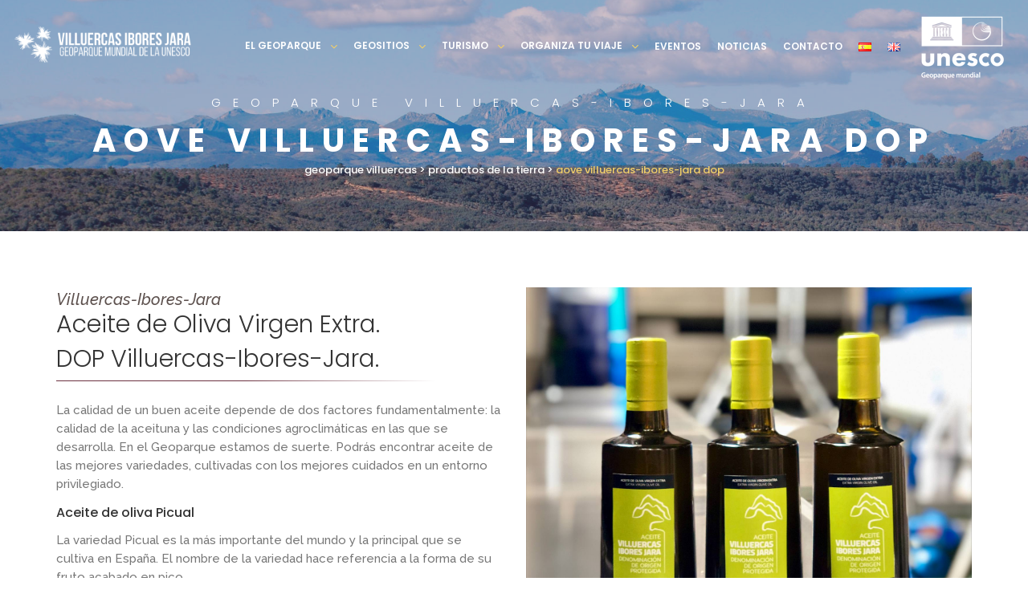

--- FILE ---
content_type: text/html; charset=UTF-8
request_url: https://geoparquevilluercas.es/productos-de-la-tierra/aove-villuercas-ibores-jara/
body_size: 23840
content:
<!DOCTYPE html>
<html lang="es-ES">

<head>
    <!-- Meta UTF8 charset -->
    <meta charset="UTF-8">
    <meta name="viewport" content="user-scalable=no, width=device-width, height=device-height, initial-scale=1, maximum-scale=1, minimum-scale=1, minimal-ui" />
    <meta name='robots' content='index, follow, max-image-preview:large, max-snippet:-1, max-video-preview:-1' />
	<style>img:is([sizes="auto" i], [sizes^="auto," i]) { contain-intrinsic-size: 3000px 1500px }</style>
	<script id="cookieyes" type="text/javascript" src="https://cdn-cookieyes.com/client_data/ee399f13920b1a568904c6c7/script.js"></script>
	<!-- This site is optimized with the Yoast SEO plugin v26.4 - https://yoast.com/wordpress/plugins/seo/ -->
	<title>Aceite con DOP Villuercas Ibores Jara | Oro Líquido de Extremadura</title>
	<meta name="description" content="El oro líquido del geoparque Villuercas Ibores Jara. Un aceite con un sabor característico y Denominación de Origen Protegida. ¡Descúbrelo!" />
	<link rel="canonical" href="https://geoparquevilluercas.es/productos-de-la-tierra/aove-villuercas-ibores-jara/" />
	<meta property="og:locale" content="es_ES" />
	<meta property="og:locale:alternate" content="en_GB" />
	<meta property="og:type" content="article" />
	<meta property="og:title" content="Aceite con DOP Villuercas Ibores Jara | Oro Líquido de Extremadura" />
	<meta property="og:description" content="El oro líquido del geoparque Villuercas Ibores Jara. Un aceite con un sabor característico y Denominación de Origen Protegida. ¡Descúbrelo!" />
	<meta property="og:url" content="https://geoparquevilluercas.es/productos-de-la-tierra/aove-villuercas-ibores-jara/" />
	<meta property="og:site_name" content="Geoparque Villuercas" />
	<meta property="article:modified_time" content="2024-11-18T11:52:42+00:00" />
	<meta property="og:image" content="https://geoparquevilluercas.es/wp-content/uploads/2021/01/Aceite-9.png" />
	<meta property="og:image:width" content="600" />
	<meta property="og:image:height" content="600" />
	<meta property="og:image:type" content="image/png" />
	<meta name="twitter:card" content="summary_large_image" />
	<meta name="twitter:label1" content="Tiempo de lectura" />
	<meta name="twitter:data1" content="6 minutos" />
	<script type="application/ld+json" class="yoast-schema-graph">{"@context":"https://schema.org","@graph":[{"@type":"WebPage","@id":"https://geoparquevilluercas.es/productos-de-la-tierra/aove-villuercas-ibores-jara/","url":"https://geoparquevilluercas.es/productos-de-la-tierra/aove-villuercas-ibores-jara/","name":"Aceite con DOP Villuercas Ibores Jara | Oro Líquido de Extremadura","isPartOf":{"@id":"https://geoparquevilluercas.es/#website"},"primaryImageOfPage":{"@id":"https://geoparquevilluercas.es/productos-de-la-tierra/aove-villuercas-ibores-jara/#primaryimage"},"image":{"@id":"https://geoparquevilluercas.es/productos-de-la-tierra/aove-villuercas-ibores-jara/#primaryimage"},"thumbnailUrl":"https://geoparquevilluercas.es/wp-content/uploads/2021/01/Aceite-9.png","datePublished":"2021-01-08T09:14:23+00:00","dateModified":"2024-11-18T11:52:42+00:00","description":"El oro líquido del geoparque Villuercas Ibores Jara. Un aceite con un sabor característico y Denominación de Origen Protegida. ¡Descúbrelo!","breadcrumb":{"@id":"https://geoparquevilluercas.es/productos-de-la-tierra/aove-villuercas-ibores-jara/#breadcrumb"},"inLanguage":"es","potentialAction":[{"@type":"ReadAction","target":["https://geoparquevilluercas.es/productos-de-la-tierra/aove-villuercas-ibores-jara/"]}]},{"@type":"ImageObject","inLanguage":"es","@id":"https://geoparquevilluercas.es/productos-de-la-tierra/aove-villuercas-ibores-jara/#primaryimage","url":"https://geoparquevilluercas.es/wp-content/uploads/2021/01/Aceite-9.png","contentUrl":"https://geoparquevilluercas.es/wp-content/uploads/2021/01/Aceite-9.png","width":600,"height":600},{"@type":"BreadcrumbList","@id":"https://geoparquevilluercas.es/productos-de-la-tierra/aove-villuercas-ibores-jara/#breadcrumb","itemListElement":[{"@type":"ListItem","position":1,"name":"Portada","item":"https://geoparquevilluercas.es/"},{"@type":"ListItem","position":2,"name":"Productos de la Tierra","item":"https://geoparquevilluercas.es/productos-de-la-tierra/"},{"@type":"ListItem","position":3,"name":"AOVE Villuercas-Ibores-Jara DOP"}]},{"@type":"WebSite","@id":"https://geoparquevilluercas.es/#website","url":"https://geoparquevilluercas.es/","name":"Geoparque Villuercas","description":"Geoparque Mundial de la UNESCO","potentialAction":[{"@type":"SearchAction","target":{"@type":"EntryPoint","urlTemplate":"https://geoparquevilluercas.es/?s={search_term_string}"},"query-input":{"@type":"PropertyValueSpecification","valueRequired":true,"valueName":"search_term_string"}}],"inLanguage":"es"}]}</script>
	<!-- / Yoast SEO plugin. -->


<link rel="alternate" href="https://geoparquevilluercas.es/productos-de-la-tierra/aove-villuercas-ibores-jara/" hreflang="es" />
<link rel="alternate" href="https://geoparquevilluercas.es/local-products/villuercas-ibores-jara-olive-oil/" hreflang="en" />
<link rel="alternate" type="text/calendar" title="Geoparque Villuercas &raquo; iCal Feed" href="https://geoparquevilluercas.es/events-old/?ical=1" />
		<style>
			.lazyload,
			.lazyloading {
				max-width: 100%;
			}
		</style>
				<!-- This site uses the Google Analytics by MonsterInsights plugin v9.10.0 - Using Analytics tracking - https://www.monsterinsights.com/ -->
		<!-- Nota: MonsterInsights no está actualmente configurado en este sitio. El dueño del sitio necesita identificarse usando su cuenta de Google Analytics en el panel de ajustes de MonsterInsights. -->
					<!-- No tracking code set -->
				<!-- / Google Analytics by MonsterInsights -->
		<style id='classic-theme-styles-inline-css' type='text/css'>
/*! This file is auto-generated */
.wp-block-button__link{color:#fff;background-color:#32373c;border-radius:9999px;box-shadow:none;text-decoration:none;padding:calc(.667em + 2px) calc(1.333em + 2px);font-size:1.125em}.wp-block-file__button{background:#32373c;color:#fff;text-decoration:none}
</style>
<style id='global-styles-inline-css' type='text/css'>
:root{--wp--preset--aspect-ratio--square: 1;--wp--preset--aspect-ratio--4-3: 4/3;--wp--preset--aspect-ratio--3-4: 3/4;--wp--preset--aspect-ratio--3-2: 3/2;--wp--preset--aspect-ratio--2-3: 2/3;--wp--preset--aspect-ratio--16-9: 16/9;--wp--preset--aspect-ratio--9-16: 9/16;--wp--preset--color--black: #000000;--wp--preset--color--cyan-bluish-gray: #abb8c3;--wp--preset--color--white: #ffffff;--wp--preset--color--pale-pink: #f78da7;--wp--preset--color--vivid-red: #cf2e2e;--wp--preset--color--luminous-vivid-orange: #ff6900;--wp--preset--color--luminous-vivid-amber: #fcb900;--wp--preset--color--light-green-cyan: #7bdcb5;--wp--preset--color--vivid-green-cyan: #00d084;--wp--preset--color--pale-cyan-blue: #8ed1fc;--wp--preset--color--vivid-cyan-blue: #0693e3;--wp--preset--color--vivid-purple: #9b51e0;--wp--preset--gradient--vivid-cyan-blue-to-vivid-purple: linear-gradient(135deg,rgba(6,147,227,1) 0%,rgb(155,81,224) 100%);--wp--preset--gradient--light-green-cyan-to-vivid-green-cyan: linear-gradient(135deg,rgb(122,220,180) 0%,rgb(0,208,130) 100%);--wp--preset--gradient--luminous-vivid-amber-to-luminous-vivid-orange: linear-gradient(135deg,rgba(252,185,0,1) 0%,rgba(255,105,0,1) 100%);--wp--preset--gradient--luminous-vivid-orange-to-vivid-red: linear-gradient(135deg,rgba(255,105,0,1) 0%,rgb(207,46,46) 100%);--wp--preset--gradient--very-light-gray-to-cyan-bluish-gray: linear-gradient(135deg,rgb(238,238,238) 0%,rgb(169,184,195) 100%);--wp--preset--gradient--cool-to-warm-spectrum: linear-gradient(135deg,rgb(74,234,220) 0%,rgb(151,120,209) 20%,rgb(207,42,186) 40%,rgb(238,44,130) 60%,rgb(251,105,98) 80%,rgb(254,248,76) 100%);--wp--preset--gradient--blush-light-purple: linear-gradient(135deg,rgb(255,206,236) 0%,rgb(152,150,240) 100%);--wp--preset--gradient--blush-bordeaux: linear-gradient(135deg,rgb(254,205,165) 0%,rgb(254,45,45) 50%,rgb(107,0,62) 100%);--wp--preset--gradient--luminous-dusk: linear-gradient(135deg,rgb(255,203,112) 0%,rgb(199,81,192) 50%,rgb(65,88,208) 100%);--wp--preset--gradient--pale-ocean: linear-gradient(135deg,rgb(255,245,203) 0%,rgb(182,227,212) 50%,rgb(51,167,181) 100%);--wp--preset--gradient--electric-grass: linear-gradient(135deg,rgb(202,248,128) 0%,rgb(113,206,126) 100%);--wp--preset--gradient--midnight: linear-gradient(135deg,rgb(2,3,129) 0%,rgb(40,116,252) 100%);--wp--preset--font-size--small: 13px;--wp--preset--font-size--medium: 20px;--wp--preset--font-size--large: 36px;--wp--preset--font-size--x-large: 42px;--wp--preset--spacing--20: 0.44rem;--wp--preset--spacing--30: 0.67rem;--wp--preset--spacing--40: 1rem;--wp--preset--spacing--50: 1.5rem;--wp--preset--spacing--60: 2.25rem;--wp--preset--spacing--70: 3.38rem;--wp--preset--spacing--80: 5.06rem;--wp--preset--shadow--natural: 6px 6px 9px rgba(0, 0, 0, 0.2);--wp--preset--shadow--deep: 12px 12px 50px rgba(0, 0, 0, 0.4);--wp--preset--shadow--sharp: 6px 6px 0px rgba(0, 0, 0, 0.2);--wp--preset--shadow--outlined: 6px 6px 0px -3px rgba(255, 255, 255, 1), 6px 6px rgba(0, 0, 0, 1);--wp--preset--shadow--crisp: 6px 6px 0px rgba(0, 0, 0, 1);}:where(.is-layout-flex){gap: 0.5em;}:where(.is-layout-grid){gap: 0.5em;}body .is-layout-flex{display: flex;}.is-layout-flex{flex-wrap: wrap;align-items: center;}.is-layout-flex > :is(*, div){margin: 0;}body .is-layout-grid{display: grid;}.is-layout-grid > :is(*, div){margin: 0;}:where(.wp-block-columns.is-layout-flex){gap: 2em;}:where(.wp-block-columns.is-layout-grid){gap: 2em;}:where(.wp-block-post-template.is-layout-flex){gap: 1.25em;}:where(.wp-block-post-template.is-layout-grid){gap: 1.25em;}.has-black-color{color: var(--wp--preset--color--black) !important;}.has-cyan-bluish-gray-color{color: var(--wp--preset--color--cyan-bluish-gray) !important;}.has-white-color{color: var(--wp--preset--color--white) !important;}.has-pale-pink-color{color: var(--wp--preset--color--pale-pink) !important;}.has-vivid-red-color{color: var(--wp--preset--color--vivid-red) !important;}.has-luminous-vivid-orange-color{color: var(--wp--preset--color--luminous-vivid-orange) !important;}.has-luminous-vivid-amber-color{color: var(--wp--preset--color--luminous-vivid-amber) !important;}.has-light-green-cyan-color{color: var(--wp--preset--color--light-green-cyan) !important;}.has-vivid-green-cyan-color{color: var(--wp--preset--color--vivid-green-cyan) !important;}.has-pale-cyan-blue-color{color: var(--wp--preset--color--pale-cyan-blue) !important;}.has-vivid-cyan-blue-color{color: var(--wp--preset--color--vivid-cyan-blue) !important;}.has-vivid-purple-color{color: var(--wp--preset--color--vivid-purple) !important;}.has-black-background-color{background-color: var(--wp--preset--color--black) !important;}.has-cyan-bluish-gray-background-color{background-color: var(--wp--preset--color--cyan-bluish-gray) !important;}.has-white-background-color{background-color: var(--wp--preset--color--white) !important;}.has-pale-pink-background-color{background-color: var(--wp--preset--color--pale-pink) !important;}.has-vivid-red-background-color{background-color: var(--wp--preset--color--vivid-red) !important;}.has-luminous-vivid-orange-background-color{background-color: var(--wp--preset--color--luminous-vivid-orange) !important;}.has-luminous-vivid-amber-background-color{background-color: var(--wp--preset--color--luminous-vivid-amber) !important;}.has-light-green-cyan-background-color{background-color: var(--wp--preset--color--light-green-cyan) !important;}.has-vivid-green-cyan-background-color{background-color: var(--wp--preset--color--vivid-green-cyan) !important;}.has-pale-cyan-blue-background-color{background-color: var(--wp--preset--color--pale-cyan-blue) !important;}.has-vivid-cyan-blue-background-color{background-color: var(--wp--preset--color--vivid-cyan-blue) !important;}.has-vivid-purple-background-color{background-color: var(--wp--preset--color--vivid-purple) !important;}.has-black-border-color{border-color: var(--wp--preset--color--black) !important;}.has-cyan-bluish-gray-border-color{border-color: var(--wp--preset--color--cyan-bluish-gray) !important;}.has-white-border-color{border-color: var(--wp--preset--color--white) !important;}.has-pale-pink-border-color{border-color: var(--wp--preset--color--pale-pink) !important;}.has-vivid-red-border-color{border-color: var(--wp--preset--color--vivid-red) !important;}.has-luminous-vivid-orange-border-color{border-color: var(--wp--preset--color--luminous-vivid-orange) !important;}.has-luminous-vivid-amber-border-color{border-color: var(--wp--preset--color--luminous-vivid-amber) !important;}.has-light-green-cyan-border-color{border-color: var(--wp--preset--color--light-green-cyan) !important;}.has-vivid-green-cyan-border-color{border-color: var(--wp--preset--color--vivid-green-cyan) !important;}.has-pale-cyan-blue-border-color{border-color: var(--wp--preset--color--pale-cyan-blue) !important;}.has-vivid-cyan-blue-border-color{border-color: var(--wp--preset--color--vivid-cyan-blue) !important;}.has-vivid-purple-border-color{border-color: var(--wp--preset--color--vivid-purple) !important;}.has-vivid-cyan-blue-to-vivid-purple-gradient-background{background: var(--wp--preset--gradient--vivid-cyan-blue-to-vivid-purple) !important;}.has-light-green-cyan-to-vivid-green-cyan-gradient-background{background: var(--wp--preset--gradient--light-green-cyan-to-vivid-green-cyan) !important;}.has-luminous-vivid-amber-to-luminous-vivid-orange-gradient-background{background: var(--wp--preset--gradient--luminous-vivid-amber-to-luminous-vivid-orange) !important;}.has-luminous-vivid-orange-to-vivid-red-gradient-background{background: var(--wp--preset--gradient--luminous-vivid-orange-to-vivid-red) !important;}.has-very-light-gray-to-cyan-bluish-gray-gradient-background{background: var(--wp--preset--gradient--very-light-gray-to-cyan-bluish-gray) !important;}.has-cool-to-warm-spectrum-gradient-background{background: var(--wp--preset--gradient--cool-to-warm-spectrum) !important;}.has-blush-light-purple-gradient-background{background: var(--wp--preset--gradient--blush-light-purple) !important;}.has-blush-bordeaux-gradient-background{background: var(--wp--preset--gradient--blush-bordeaux) !important;}.has-luminous-dusk-gradient-background{background: var(--wp--preset--gradient--luminous-dusk) !important;}.has-pale-ocean-gradient-background{background: var(--wp--preset--gradient--pale-ocean) !important;}.has-electric-grass-gradient-background{background: var(--wp--preset--gradient--electric-grass) !important;}.has-midnight-gradient-background{background: var(--wp--preset--gradient--midnight) !important;}.has-small-font-size{font-size: var(--wp--preset--font-size--small) !important;}.has-medium-font-size{font-size: var(--wp--preset--font-size--medium) !important;}.has-large-font-size{font-size: var(--wp--preset--font-size--large) !important;}.has-x-large-font-size{font-size: var(--wp--preset--font-size--x-large) !important;}
:where(.wp-block-post-template.is-layout-flex){gap: 1.25em;}:where(.wp-block-post-template.is-layout-grid){gap: 1.25em;}
:where(.wp-block-columns.is-layout-flex){gap: 2em;}:where(.wp-block-columns.is-layout-grid){gap: 2em;}
:root :where(.wp-block-pullquote){font-size: 1.5em;line-height: 1.6;}
</style>
<link rel='stylesheet' id='contact-form-7-css' href='https://geoparquevilluercas.es/wp-content/plugins/contact-form-7/includes/css/styles.css' type='text/css' media='all' />
<link rel='stylesheet' id='rs-plugin-settings-css' href='https://geoparquevilluercas.es/wp-content/plugins/revolution_slider/public/assets/css/rs6.css' type='text/css' media='all' />
<style id='rs-plugin-settings-inline-css' type='text/css'>
#rs-demo-id {}
</style>
<link rel='stylesheet' id='animate-css' href='https://geoparquevilluercas.es/wp-content/plugins/wp-quiz-pro/assets/frontend/css/animate.css' type='text/css' media='all' />
<link rel='stylesheet' id='wp-quiz-css' href='https://geoparquevilluercas.es/wp-content/plugins/wp-quiz-pro/assets/frontend/css/wp-quiz.css' type='text/css' media='all' />
<link rel='stylesheet' id='nt-agricom-child-style-css' href='https://geoparquevilluercas.es/wp-content/themes/nt-agricom-child/style.css' type='text/css' media='all' />
<link rel='stylesheet' id='nt-agricom-loader-css' href='https://geoparquevilluercas.es/wp-content/themes/nt-agricom/css/css-spin-loader.css' type='text/css' media='all' />
<link rel='stylesheet' id='bootstrap-css' href='https://geoparquevilluercas.es/wp-content/themes/nt-agricom/css/bootstrap.min.css' type='text/css' media='all' />
<link rel='stylesheet' id='fontawesome-css' href='https://geoparquevilluercas.es/wp-content/themes/nt-agricom/css/fontawesome.min.css' type='text/css' media='all' />
<link rel='stylesheet' id='nt-agricom-slider-css' href='https://geoparquevilluercas.es/wp-content/themes/nt-agricom/css/vegas-slider.css' type='text/css' media='all' />
<link rel='stylesheet' id='nt-agricom-main-style-css' href='https://geoparquevilluercas.es/wp-content/themes/nt-agricom/css/style.css' type='text/css' media='all' />
<link rel='stylesheet' id='aos-css' href='https://geoparquevilluercas.es/wp-content/themes/nt-agricom/css/aos.css' type='text/css' media='all' />
<link rel='stylesheet' id='nt-agricom-vc-css' href='https://geoparquevilluercas.es/wp-content/themes/nt-agricom/css/framework-visual-composer.css' type='text/css' media='all' />
<link rel='stylesheet' id='nt-agricom-custom-flexslider-css' href='https://geoparquevilluercas.es/wp-content/themes/nt-agricom/js/flexslider/framework-flexslider.css' type='text/css' media='all' />
<link rel='stylesheet' id='nt-agricom-wordpress-css' href='https://geoparquevilluercas.es/wp-content/themes/nt-agricom/css/framework-wordpress.css' type='text/css' media='all' />
<link rel='stylesheet' id='nt-agricom-extra-css' href='https://geoparquevilluercas.es/wp-content/themes/nt-agricom/css/framework-extra.css' type='text/css' media='all' />
<link rel='stylesheet' id='nt-agricom-update-css' href='https://geoparquevilluercas.es/wp-content/themes/nt-agricom/css/framework-update.css' type='text/css' media='all' />
<link rel='stylesheet' id='nt-agricom-fonts-load-css' href='//fonts.googleapis.com/css?family=Poppins%3A300%2C400%2C500%2C600%2C700%7CRaleway%3A400%2C400i%2C500%2C500i%2C700%2C700i&#038;subset=latin%2Clatin-ext' type='text/css' media='all' />
<link rel='stylesheet' id='nt-agricom-custom-style-css' href='https://geoparquevilluercas.es/wp-content/themes/nt-agricom/css/framework-custom-style.css' type='text/css' media='all' />
<style id='nt-agricom-custom-style-inline-css' type='text/css'>
div#preloader {background-color: #ecf0f1; overflow: hidden;
			background-repeat: no-repeat;
			background-position: center center;
			height: 100%;
			left: 0;
			position: fixed;
			top: 0;
			width: 100%;
			z-index: 1000;
		}@keyframes loader12 {
			  0% {
				box-shadow: -60px 40px 0 2px #6c3240, -30px 40px 0 0 rgba(108, 50, 64, 0.2), 0 40px 0 0 rgba(108, 50, 64, 0.2), 30px 40px 0 0 rgba(108, 50, 64, 0.2), 60px 40px 0 0 rgba(108, 50, 64, 0.2); }
			  25% {
				box-shadow: -60px 40px 0 0 rgba(108, 50, 64, 0.2), -30px 40px 0 2px #6c3240, 0 40px 0 0 rgba(108, 50, 64, 0.2), 30px 40px 0 0 rgba(108, 50, 64, 0.2), 60px 40px 0 0 rgba(108, 50, 64, 0.2); }
			  50% {
				box-shadow: -60px 40px 0 0 rgba(108, 50, 64, 0.2), -30px 40px 0 0 rgba(108, 50, 64, 0.2), 0 40px 0 2px #6c3240, 30px 40px 0 0 rgba(108, 50, 64, 0.2), 60px 40px 0 0 rgba(108, 50, 64, 0.2); }
			  75% {
				box-shadow: -60px 40px 0 0 rgba(108, 50, 64, 0.2), -30px 40px 0 0 rgba(108, 50, 64, 0.2), 0 40px 0 0 rgba(108, 50, 64, 0.2), 30px 40px 0 2px #6c3240, 60px 40px 0 0 rgba(108, 50, 64, 0.2); }
			  100% {
				box-shadow: -60px 40px 0 0 rgba(108, 50, 64, 0.2), -30px 40px 0 0 rgba(108, 50, 64, 0.2), 0 40px 0 0 rgba(108, 50, 64, 0.2), 30px 40px 0 0 rgba(108, 50, 64, 0.2), 60px 40px 0 2px #6c3240; } }
            body.error404 .index .searchform input[type="submit"],
            body.search article .searchform input[type="submit"],
            #widget-area #searchform input#searchsubmit,
            #respond input:hover,
            .pager li > span, .pager li > a,
            .widget-title:after {
                background-color:#6c3240;
            }
            body.error404 .index .searchform input[type="submit"]:hover,
            body.search article .searchform input[type="submit"]:hover,
            input[type="button"]:hover,
            input[type="submit"]:hover,
            input[type="reset"]:hover {
                background-color: #612d3a;
            }
            a:hover, a:focus{ color: #562833; }
            #widget-area .widget ul li a:hover,
            .entry-title a:hover,
            .entry-meta a,
            #share-buttons i:hover {
                color:#6c3240;
            }
            input[type="color"]:focus,
            input[type="date"]:focus,
            input[type="datetime"]:focus,
            input[type="datetime-local"]:focus,
            input[type="email"]:focus,
            input[type="month"]:focus,
            input[type="number"]:focus,
            input[type="password"]:focus,
            .ie input[type="range"]:focus,
            .ie9 input[type="range"]:focus,
            input[type="search"]:focus,
            input[type="tel"]:focus,
            input[type="text"]:focus,
            input[type="time"]:focus,
            input[type="url"]:focus,
            input[type="week"]:focus,
            select:focus,
            textarea:focus,
            .pager li > a,
            .pager li > span  {
                border-color:#6c3240;
            }
            .breadcrubms,
            .breadcrubms span a span {
                color: #99707a;
            }
            .breadcrubms span {
                color: #411e26;
            }
            .breadcrubms span a span:hover,
             .text-logo:hover {
                color: #562833;
            }
            .owl-theme .owl-dots .owl-dot span {
                -webkit-box-shadow: 0 0 0 0 #6c3240 inset; box-shadow: 0 0 0 0 #6c3240 inset;
            }
            .owl-theme .owl-dots .owl-dot.active span,
            .owl-theme .owl-dots .owl-dot:hover span {
                -webkit-box-shadow: 0 0 0 8px #6c3240 inset; box-shadow: 0 0 0 8px #6c3240 inset;
            }
            a,
            a:hover,
            a:focus,
            .timeline__year,
            .timeline__title,
            .blog__post-date,
            .page-contacts .contact__item__ico,
            .single-content .details .title,
            .page-blog .intro__post-date a,
            #footer.footer--style-3 .company-contacts address i,
            #footer.footer--style-3 .company-contacts .social-btns,
            .single-content .dropcaps:first-letter,
            .counter__item,
            .page-blog .intro__post-date a {
                color: #6c3240;
            }
            .section--background-base,
            .pattern,
            .top-bar--style-3 #top-bar__navigation a:not(.custom-btn):after,
            .top-bar--style-3 #top-bar__navigation li:not(.li-btn).active > a,
            .top-bar--style-3 #top-bar__navigation li:not(.li-btn).current > a,
            .top-bar--style-3 #top-bar__navigation li:not(.li-btn):hover > a,
            .team__item__inner,
            .gallery__item__inner,
            .section-contact .bg-1,
            .products--style-2 .product__item figure,
            .vegas-timer-progress {
                background-color: #6c3240;
            }
            form .textfield:hover,
            form .textfield:focus,
            .skill__chart  {
                border-color: #6c3240;
            }
            #vegas-slider .vegas-dots a {
                background-color: #6c3240;
                box-shadow: 0 0 0 0 #6c3240 inset;
            }
            #top-bar__navigation a:not(.custom-btn):after,
            .owl-theme .owl-dots .owl-dot span,
            #top-bar__navigation a:not(.custom-btn):after,
            .custom-btn.primary:hover,
            .custom-btn.primary:focus,
            .custom-btn.primary:active,
            .owl-theme .owl-dots .owl-dot span,
            .woocommerce span.onsale,
            .error404 #searchform input[type="submit"]:active,
            .error404 #searchform input[type="submit"]:focus,
            .error404 #searchform input[type="submit"]:hover,
            .start-screen__content .custom-btn.primary,
            footer .widget input.wpcf7-form-control.wpcf7-submit,
            .start-screen__content .custom-btn.primary,
            .start-screen--style-1 .scroll-discover:after,
            .start-screen--style-1 .scroll-discover:before {
                background-color: #5d514e;
            }
            #top-bar__navigation li:not(.li-btn).active > a,
            #top-bar__navigation li:not(.li-btn).current > a,
            #top-bar__navigation li:not(.li-btn):hover > a,
            #top-bar__navigation li:not(.li-btn).active > a,
            #top-bar__navigation li:not(.li-btn).current > a,
            #top-bar__navigation li:not(.li-btn):hover > a ,
            .breadcrubms span,
            #vegas-slider .vegas-control__btn:hover,
            .page-blog .intro__post-date a {
                color: #5d514e;
            }
            #vegas-slider .vegas-dots a {
                background-color: #5d514e;
                box-shadow: 0 0 0 0 #4a8b71 inset;
            }
            footer .widget input.wpcf7-form-control.wpcf7-submit:hover {
                background-color: #5d514e;
                border-color: #5d514e;
            }
            .error404 #searchform input[type="submit"] {
                border-color: #5d514e;
            }
            #gallery-set a.selected,
            #gallery-set a:hover,
            #gallery-set a.selected,
            #gallery-set a:hover,
            .custom-btn.primary {
                border-color: #5d514e;
                color: #504935;
            }
            .woocommerce #respond input#submit.alt,
            .woocommerce a.button.alt,
            .woocommerce button.button.alt,
            .woocommerce input.button.alt,
            .woocommerce #respond input#submit,
            .woocommerce a.button,
            .woocommerce button.button,
            .woocommerce input.button,
            .woocommerce nav.woocommerce-pagination ul li a,
            .woocommerce nav.woocommerce-pagination ul li span {
                background-color: #6c3240!important;
                
            }
            .woocommerce #respond input#submit.alt:hover,
            .woocommerce #respond input#submit:hover
            .woocommerce a.button.alt:hover,
            .woocommerce button.button.alt:hover,
            .woocommerce button.button:hover,
            .woocommerce a.button:hover,
            .woocommerce input.button.alt:hover,
            .woocommerce input.button:hover,
            .woocommerce nav.woocommerce-pagination ul li a:focus,
            .woocommerce nav.woocommerce-pagination ul li a:hover,
            .woocommerce nav.woocommerce-pagination ul li span.current {
                background-color: #5d514e!important;
                
            }
            .woocommerce nav.woocommerce-pagination ul li a,
            .woocommerce nav.woocommerce-pagination ul li span {
                border-color: #6c3240!important;
            }
            .woocommerce nav.woocommerce-pagination ul li a:focus,
            .woocommerce nav.woocommerce-pagination ul li a:hover,
            .woocommerce nav.woocommerce-pagination ul li span.current {
                border-color: #5d514e!important;
            }.woocommerce-Price-amount {color: #5d514e;}#btn-to-top-wrap #btn-to-top{font-size:px!important;}#btn-to-top-wrap #btn-to-top:before{border-bottom-color:#ffffff!important;}#btn-to-top-wrap #btn-to-top{background-color:#6c3240!important;}#btn-to-top-wrap #btn-to-top:hover{background-color:#5d514e!important;}@media only screen and (min-width: 1023px) {
                  #top-bar { position: absolute; padding-top: 20px; padding-bottom: 20px; }
                  #top-bar.fixed { position: fixed !important; top: 0 !important; padding-top: 15px; padding-bottom: 15px; min-height: 80px; background-color: #fff !important; }
                  .desktop #top-bar.fixed { -webkit-animation-duration: .3s; animation-duration: .3s; -webkit-animation-fill-mode: both; animation-fill-mode: both; }
                  .desktop #top-bar.fixed.in { -webkit-animation-name: TopBarSlideInDown; animation-name: TopBarSlideInDown; }
                  .desktop #top-bar.fixed.out { -webkit-animation-name: TopBarSlideOutUp; animation-name: TopBarSlideOutUp; }
                  #top-bar.fixed #top-bar__navigation { padding-top: 20px; }
                  #top-bar__navigation { position: relative; top: auto; right: auto; bottom: auto; left: auto; padding-top: 20px; padding-left: 30px; margin-left: 45px; text-align: left; overflow-y: visible; display: block; }
                  #top-bar__navigation:before { content: none; }
                  #top-bar__navigation > ul { display: block; }
                  #top-bar__navigation li { display: inline-block; vertical-align: middle; margin-top: 0; margin-left: 20px; }
                  #top-bar__navigation li:first-child { margin-left: 0; }
                  #top-bar__navigation li.li-btn { float: right; margin-top: -18px; }
                  #top-bar__navigation li:hover > .submenu { padding-top: 10px; visibility: visible; opacity: 1; }
                  #top-bar__navigation .submenu { display: block; position: absolute; top: 100%; left: 5px; width: 200px; padding-top: 30px; visibility: hidden; opacity: 0; z-index: 3; -webkit-transition: opacity 0.2s ease-in-out, margin-left 0.2s ease-in-out, margin-right 0.2s ease-in-out, padding-top 0.2s ease-in-out, visibility 0.2s ease-in-out; transition: opacity 0.2s ease-in-out, margin-left 0.2s ease-in-out, margin-right 0.2s ease-in-out, padding-top 0.2s ease-in-out, visibility 0.2s ease-in-out; }
                  #top-bar__navigation .submenu ul { background-color: #282828; margin-left: 0; padding: 30px; }
                  #top-bar__navigation .submenu li { display: block; margin-top: 20px; margin-left: 0; }
                  #top-bar__navigation .submenu li:first-child { margin-top: 0; }
                  #top-bar__navigation .submenu a { color: #fff; }
                  #top-bar__navigation-toggler { display: none; }
                  .top-bar--style-1:not(.fixed) { top: 20px !important; background-color: transparent !important; }
                  .top-bar--style-1:not(.fixed) #top-bar__navigation > ul > li > a:not(:hover):not(:focus) { color: #fff; }
                  .top-bar--style-3:not(.fixed) { top: 15px !important; background-color: transparent !important; }
                  .top-bar--style-3:not(.fixed) .container:before { content: ""; position: absolute; top: -20px; right: -5px; bottom: -20px; left: -5px; background-color: #fff; }
            }#top-bar #top-bar__navigation .li-btn .custom-btn.primary {display:none !important;}#top-bar #top-bar__navigation .li-btn .custom-btn.primary {border-radius:0px!important;}#top-bar.expanded {}.top-bar--style-3 #top-bar__logo, .top-bar--style-2 #top-bar__logo,#top-bar__logo{ background-image: url(https://geoparquevilluercas.es/wp-content/uploads/2021/03/logo-villuercas-aragonito-blanco.png); }#top-bar.fixed #top-bar__logo{ background-image: url(https://geoparquevilluercas.es/wp-content/uploads/2021/03/logo-villuercas-aragonito-color.png); }@media only screen and (max-width: 1023px) {#top-bar__logo{ background-image: url(https://geoparquevilluercas.es/wp-content/uploads/2021/03/logo-villuercas-aragonito-color.png); }}#top-bar__logo{ width:248px !important; }#top-bar__logo{ height:48px !important; }@media only screen and (min-width: 992px) {
                .woocommerce.single .index-header .uppercase {
                    font-size: 70px;
                }
            }.index-header { background: transparent url(https://geoparquevilluercas.es/wp-content/uploads/2020/11/Canchos-de-Las-Sabanas-y-el-lloraero-1.jpg)no-repeat fixed center top / cover!important; }.blog .index-header .pattern.template-overlay{background:rgba(108,50,64,0.3);!important;opacity:1; }.intro.index-header { min-height: 47vh !important; max-height: 100%; }.blog .index-header .template-cover-text .uppercase{font-size: 70px!important; }.blog .index-header .template-cover-text .cover-text-sublead{font-size: 16px!important; }.blog .index-header { padding-top:40px!important; }.woocommerce .index-header { padding-top:40px!important; }.woocommerce .index-header { padding-bottom:0px!important; }.woocommerce .index-header { padding-top:40px!important; }.woocommerce .index-header { padding-bottom:0px!important; }@media only screen and (min-width: 992px) {
                .archive.woocommerce .index-header .uppercase {
                    font-size: 70px;
                }
            }.single .index-header {
                background: transparent url( https://geoparquevilluercas.es/wp-content/uploads/2020/11/Sinclinal-Guadarranque-9.jpg)no-repeat fixed center top / cover!important;
            }.single .index-header .template-overlay{background: rgba(108,50,64,0.3);!important; opacity:1;}.single .index-header {background-color: #6c3240; }.single .index-header h1{color: #6c3240; }@media only screen and (min-width: 992px){.single .index-header h1{font-size: 70px; }}.single .index-header {height: 40vh !important; }@media (min-width: 768px) {
                .single .index-header  {
                    padding-top: 40px !important;
                    padding-bottom: 0px !important;
                }
            }@media only screen and (min-width: 992px){.archive .index-header h1{font-size: 70px; }}.archive .index-header {height: 47vh !important; }@media (min-width: 768px) {
                .archive .index-header  {
                    padding-top: 40px !important;
                    padding-bottom: 0px !important;
                }
            }.error404 .index-header {
                background: transparent url( https://geoparquevilluercas.es/wp-content/uploads/2020/11/vista-parque-villuercas.jpg)no-repeat fixed center top / cover!important;
            }.error404 .index-header .template-overlay{background: rgba(108,50,64,0.3);!important; opacity:1;}@media only screen and (min-width: 992px) {.error404 .index-header h1{font-size: 70px; }}.error404 .index-header {height: 47vh !important; }@media (min-width: 768px) {
                .error404 .index-header  {
                    padding-top: 40px !important;
                    padding-bottom: 0px !important;
                }
            }@media only screen and (min-width: 992px){.search .index-header h1{font-size: 70px; }}.search .index-header {height: 47vh !important; }@media (min-width: 768px) {
                .search .index-header  {
                    padding-top: 40px !important;
                    padding-bottom: 0px !important;
                }
            }.breadcrubms, .breadcrubms span a span{color: #ffffff!important; }.breadcrubms span a span:hover{color: #f1cf69!important; }.breadcrubms span {color: #f1cf69!important; }.breadcrubms{font-size: 13px; }
</style>
<link rel='stylesheet' id='nt-agricom-style-css' href='https://geoparquevilluercas.es/wp-content/themes/nt-agricom-child/style.css' type='text/css' media='all' />
<link rel='stylesheet' id='js_composer_front-css' href='https://geoparquevilluercas.es/wp-content/plugins/js_composer/assets/css/js_composer.min.css' type='text/css' media='all' />
<script type="text/javascript" src="https://geoparquevilluercas.es/wp-includes/js/jquery/jquery.min.js" id="jquery-core-js"></script>
<script type="text/javascript" src="https://geoparquevilluercas.es/wp-includes/js/jquery/jquery-migrate.min.js" id="jquery-migrate-js"></script>
<script type="text/javascript" src="https://geoparquevilluercas.es/wp-content/plugins/revolution_slider/public/assets/js/rbtools.min.js" id="tp-tools-js"></script>
<script type="text/javascript" src="https://geoparquevilluercas.es/wp-content/plugins/revolution_slider/public/assets/js/rs6.min.js" id="revmin-js"></script>
<script type="text/javascript" src="https://geoparquevilluercas.es/wp-content/themes/nt-agricom/js/device.js" id="device-js"></script>
<script></script><link rel="https://api.w.org/" href="https://geoparquevilluercas.es/wp-json/" /><link rel="alternate" title="JSON" type="application/json" href="https://geoparquevilluercas.es/wp-json/wp/v2/pages/3882" /><link rel="alternate" title="oEmbed (JSON)" type="application/json+oembed" href="https://geoparquevilluercas.es/wp-json/oembed/1.0/embed?url=https%3A%2F%2Fgeoparquevilluercas.es%2Fproductos-de-la-tierra%2Faove-villuercas-ibores-jara%2F&#038;lang=es" />
<link rel="alternate" title="oEmbed (XML)" type="text/xml+oembed" href="https://geoparquevilluercas.es/wp-json/oembed/1.0/embed?url=https%3A%2F%2Fgeoparquevilluercas.es%2Fproductos-de-la-tierra%2Faove-villuercas-ibores-jara%2F&#038;format=xml&#038;lang=es" />
<meta name="tec-api-version" content="v1"><meta name="tec-api-origin" content="https://geoparquevilluercas.es"><link rel="alternate" href="https://geoparquevilluercas.es/wp-json/tribe/events/v1/" />		<script>
			document.documentElement.className = document.documentElement.className.replace('no-js', 'js');
		</script>
				<style>
			.no-js img.lazyload {
				display: none;
			}

			figure.wp-block-image img.lazyloading {
				min-width: 150px;
			}

			.lazyload,
			.lazyloading {
				--smush-placeholder-width: 100px;
				--smush-placeholder-aspect-ratio: 1/1;
				width: var(--smush-image-width, var(--smush-placeholder-width)) !important;
				aspect-ratio: var(--smush-image-aspect-ratio, var(--smush-placeholder-aspect-ratio)) !important;
			}

						.lazyload, .lazyloading {
				opacity: 0;
			}

			.lazyloaded {
				opacity: 1;
				transition: opacity 400ms;
				transition-delay: 0ms;
			}

					</style>
		<meta name="generator" content="Powered by WPBakery Page Builder - drag and drop page builder for WordPress."/>
<style data-type="vc_custom-css">.title-section:before {
    content: 'Oro líquido procedente de nuestra tierra' !important;
}</style><meta name="generator" content="Powered by Slider Revolution 6.3.9 - responsive, Mobile-Friendly Slider Plugin for WordPress with comfortable drag and drop interface." />
<link rel="icon" href="https://geoparquevilluercas.es/wp-content/uploads/2020/11/cropped-favicon@2x-32x32.png" sizes="32x32" />
<link rel="icon" href="https://geoparquevilluercas.es/wp-content/uploads/2020/11/cropped-favicon@2x-192x192.png" sizes="192x192" />
<link rel="apple-touch-icon" href="https://geoparquevilluercas.es/wp-content/uploads/2020/11/cropped-favicon@2x-180x180.png" />
<meta name="msapplication-TileImage" content="https://geoparquevilluercas.es/wp-content/uploads/2020/11/cropped-favicon@2x-270x270.png" />
<script type="text/javascript">function setREVStartSize(e){
			//window.requestAnimationFrame(function() {				 
				window.RSIW = window.RSIW===undefined ? window.innerWidth : window.RSIW;	
				window.RSIH = window.RSIH===undefined ? window.innerHeight : window.RSIH;	
				try {								
					var pw = document.getElementById(e.c).parentNode.offsetWidth,
						newh;
					pw = pw===0 || isNaN(pw) ? window.RSIW : pw;
					e.tabw = e.tabw===undefined ? 0 : parseInt(e.tabw);
					e.thumbw = e.thumbw===undefined ? 0 : parseInt(e.thumbw);
					e.tabh = e.tabh===undefined ? 0 : parseInt(e.tabh);
					e.thumbh = e.thumbh===undefined ? 0 : parseInt(e.thumbh);
					e.tabhide = e.tabhide===undefined ? 0 : parseInt(e.tabhide);
					e.thumbhide = e.thumbhide===undefined ? 0 : parseInt(e.thumbhide);
					e.mh = e.mh===undefined || e.mh=="" || e.mh==="auto" ? 0 : parseInt(e.mh,0);		
					if(e.layout==="fullscreen" || e.l==="fullscreen") 						
						newh = Math.max(e.mh,window.RSIH);					
					else{					
						e.gw = Array.isArray(e.gw) ? e.gw : [e.gw];
						for (var i in e.rl) if (e.gw[i]===undefined || e.gw[i]===0) e.gw[i] = e.gw[i-1];					
						e.gh = e.el===undefined || e.el==="" || (Array.isArray(e.el) && e.el.length==0)? e.gh : e.el;
						e.gh = Array.isArray(e.gh) ? e.gh : [e.gh];
						for (var i in e.rl) if (e.gh[i]===undefined || e.gh[i]===0) e.gh[i] = e.gh[i-1];
											
						var nl = new Array(e.rl.length),
							ix = 0,						
							sl;					
						e.tabw = e.tabhide>=pw ? 0 : e.tabw;
						e.thumbw = e.thumbhide>=pw ? 0 : e.thumbw;
						e.tabh = e.tabhide>=pw ? 0 : e.tabh;
						e.thumbh = e.thumbhide>=pw ? 0 : e.thumbh;					
						for (var i in e.rl) nl[i] = e.rl[i]<window.RSIW ? 0 : e.rl[i];
						sl = nl[0];									
						for (var i in nl) if (sl>nl[i] && nl[i]>0) { sl = nl[i]; ix=i;}															
						var m = pw>(e.gw[ix]+e.tabw+e.thumbw) ? 1 : (pw-(e.tabw+e.thumbw)) / (e.gw[ix]);					
						newh =  (e.gh[ix] * m) + (e.tabh + e.thumbh);
					}				
					if(window.rs_init_css===undefined) window.rs_init_css = document.head.appendChild(document.createElement("style"));					
					document.getElementById(e.c).height = newh+"px";
					window.rs_init_css.innerHTML += "#"+e.c+"_wrapper { height: "+newh+"px }";				
				} catch(e){
					console.log("Failure at Presize of Slider:" + e)
				}					   
			//});
		  };</script>
		<style type="text/css" id="wp-custom-css">
			#top-bar .container::after {
	content: url(/wp-content/uploads/2021/07/unesco-blanco.png);
	margin-left: 50px;
}

#top-bar.mobile-header-after-scroll.fixed.in .container::after {
	content: url(/wp-content/uploads/2021/07/unesco-color.png);
	margin-left: 50px;
}
.gallery-section {
    padding-top: 0;
}

/*IMÁGEN CABECERA PÁGINAS*/

.index-header {
    background-image: url(/wp-content/uploads/2020/11/vista-parque-villuercas.jpg) !important;
	background-attachment: inherit !important;
	background-position: center center !important;
}


/*IMÁGEN CABECERA GEOSITIOS*/

id-1535 
{ background-image: url(/wp-content/uploads/2020/11/Risco-de-La-Villuerca-12.jpg) !important;
	background-attachment: inherit !important;
	background-position: center center !important;}

/* CABECERA DE LAS PÁGINAS */

p.intro__subtitle.cover-text-sublead {
	display:none;
}

h1.intro__title.uppercase {
	display:flex;
	flex-direction:column;
 
}

h1.intro__title.uppercase:before {
	content: "Geoparque Villuercas-Ibores-Jara";
    font-size: 15px;
    letter-spacing: 15px;
    font-weight: 300;
	margin-bottom:20px
}


/*HOME*/
.descubre .blog__post-date,
.descubre .blog__entry__meta,
.tres-dias .blog__post-date,
.tres-dias .blog__entry__meta,
.tres-dias p {
	display: none;
}

.descubre .blog__entry__title {
	font-size: 3rem;
}
.before-geoparque.vc_row.vc_row-flex::before{
	display:initial !important;
}
.datos{
	margin-bottom:0px !important;
}


/*GEOPACA INICIO*/
.geopaca-inicio{
	top:72px;
}
.geopaca-inicio-superposicion{
	z-index:500 !important;
}
.texto-geopaca{
	top:35px;
}
.texto-geopaca p{
	font-style:italic;
	font-weight:bold;
	color: #6c3240 !important;
	font-size:22px !important;
	line-height:1.5 !important;
}
.titulo-personalizado{
	color:#6c3240 !important;
}


/*EVENTOS*/
.tribe-events-c-events-bar__search-container,
.tribe-events-header__events-bar {
	display: none !important;
}

/*GEOSITIO*/
.imagen-paca-geositio{
	position:relative !important;
	top:36px !important;
	right:10px !important;
	z-index:100;
}
.columna-der{
	bottom:35px;
}

.localizacion h3,
.atractivo h3,
.interpretacion h3 {
	position: relative;
}
.localizacion h3:after,
.atractivo h3:after,
.interpretacion h3:after {
	content: "";
	
	width: 40px;
	height: 40px;
	position: absolute;
	top: 50%;
	transform: translate(10px, -50%);
}

.localizacion h3:after {	
	background: url(/wp-content/uploads/2021/01/icono-pies.png);
	background-position: center center;
	background-size: cover;
}

.atractivo h3:after {	
	background: url(/wp-content/uploads/2020/11/camara.png);
	background-position: center center;
	background-size: cover;
}

.interpretacion h3:after {	
	background: url(/wp-content/uploads/2020/11/trilobite.png);
	background-position: center center;
	background-size: cover;
}

/*TABLA MILLONES DE AÑOS GEOSITIOS*/

.tabla-periodo {
    padding-top: 10px !important;
    padding-bottom: 10px !important;
}

.tabla-periodo .wpb_column > .vc_column-inner {
	padding-top: 0;
}

.tabla-periodo h2 {
	font-size: 20px;
}

.tabla-periodo p,
.tabla-periodo h4 {
	margin: 0 !important;
	font-size: 15px;
}

.tabla-periodo.blanco .timeline {
	border-top-color: #fff !important;
}

.tabla-periodo .timeline__item {
    padding-left: 0;
    padding-top: 25px;
}

.tabla-periodo .timeline__item:before {
	height: 20px;
}

.tabla-periodo.blanco .timeline__item:before,
.tabla-periodo.blanco .timeline__item:after {
	background-color: #fff;
}


.tabla-periodo.blanco .timeline__item:after {
	border: 4px solid #5c6135;
}

.tabla-periodo.color .timeline {
	border-top-color: #6c3240  !important;
}

.tabla-periodo.color .timeline__item:before {
	background-color: #6c3240 ;
}

.blanco p {
    color:white;
}

.blanco h4 {
    color:white;
    font-weight:300;
}

.blanco h2 {
    color:white;
}

.color p {
    color:#6c3240;
}

.color h4 {
    color:#6c3240;
    font-weight:300;
}

.color h2 {
    color:#6c3240;
}

/*MENÚ*/
.depth_1 {
	left: 170px !important;
	padding-top: 0 !important;
}

/*STANDARD*/
.section-page {
	margin-top: 100px;
	margin-bottom: 100px;
}

/*ESTILOS PÁGINAS*/
.page-template section#blog
{
    padding-top: 0 !important;
    padding-bottom: 0 !important;
}

.maquetacion {
	margin-top: 50px;
}
.localizacionCentros{
	background-color:#e5e5e5;
}
.logos {
	margin: auto;
}
.vc_grid .vc_row .vc_grid-gutter-30px .vc_pageable-wrapper .vc_hook_hover
{
	display:none;
}
.ultima-seccion-guadalupe{
	margin-bottom:0px !important;
	padding-bottom:35px !important;
	padding-top:35px !important
}

/*TEXTO DESCRIPCIÓN CATEGORIAS HIJAS*/

.pagina_hija .vc_gitem-post-data-source-post_excerpt {
	display:none;
}

.pagina_hija .vc_btn3-container a {
	display:none;
}

.pagina_hija .vc_gitem-col-align-
{
	padding:0px;
}

.pagina_hija .vc_gitem-post-data-source-post_title h4 {
	font-size:24px;
	text-align:center !important;
	margin:0px !important;
}
.pagina_hija {
	margin-top:15px;
	
}


/*COLOR ESTILOS*/

.vc_cta3_content-container h2 {
	color:white !important;
}
.vc_cta3_content-container p {
	color:white !important;
}
.boton-centros p{
	color:black !important;
}

/*MAQUETACIÓN*/

.fondo_galeria {
	padding-bottom:35px;
	padding-top:35px;
	background-color:#dd3333;
}
.img-medios {
	margin-bottom:0px !important;
}

.text-alineado p {
	text-align:justify;
}

/*MAQUETACIÓN COLUMNA*/

.text-column {
	background-color:#e5e5e5;
	}
.text-column p {
	color:black;
	}


/*ESTILOS BOTÓN */

.boton_personalizado{
    text-decoration: none;
    padding: 10px;
    font-weight: 600;
    font-size: 20px;
    color: #ffffff;
    background-color: #dd3333;
    border-radius: 6px;
    border: 2px solid #dd3333;
  }

  .boton_personalizado:hover{
    color: #000000;
    background-color: #ffffff;
  }

	.vc_cta3-actions a:hover{
		background:#f1cf69 !important;
	}

	.vc_cta3-actions a:hover{
		border-color:#f1cf69 !important;
	}


/* PRODUCTOS DE LA TIERRA*/

.page-id-2977 .vc_grid-container-wrapper p{
			display:none;
	}
.page-id-2977 .vc_grid-container-wrapper .vc_btn3-container{
	display:none !important;
}
.page-id-2977 .vc_grid-container-wrapper h4{
	text-align:center !important;
	margin-top:10px !important
}


/* TIMELINE */

.section-heading {
    line-height: 1.4;
    font-size: 1.6rem;
    font-family: "Poppins", sans-serif;
    font-weight: 400;
    color: #a7a7a7;
    max-width: 600px;
    padding-top: 97px;
    margin-bottom: 15px;
    z-index: auto;
}

.timeline__title h4 {
	 line-height: 1.3;
   font-size: 1.3rem;
}
.timeline__title p {
	 line-height: 1.3;
   font-size: 1.1rem;
}

.lista-geofood ol {
	list-style-type: decimal;
}

.lista-geofood ul {
	list-style-type:circle;
}
/* borde call to action*/

.vc_general.vc_cta3.vc_cta3-style-classic {
	    border-color: #4a8b71 !important;
}
.banner-rojo{
		border: none !important;
		background: url(/wp-content/uploads/2021/01/fondo-botones.jpg) !important;
		background-position: center center !important;
}

/* BOTÓN PERSONALIZADO */

.boton-personalizado2 {
	text-decoration: none;
    padding: 10px;
    font-weight: 600;
    font-size: 20px;
    color: white;
    background-color: #ffffff;
    border-radius: 6px;
    border: 2px solid #000000;
}
.boton-personalizado2:hover{
    color: #ffffff;
    background-color: #000000;
}
.texto-blanco p {
	color:white;
}
.geoturismo-galeria h2{
	color:#6c3240;
}

/*HOVER BOX GEOPACA */

.hoverbox-geopaca .vc-hoverbox-front {
	height:360px;
}

.hoverbox-geopaca .vc-hoverbox-back img {
	max-width:100%;
	height:auto;
}
.hoverbox-geopaca .vc-hoverbox-back p {
	margin:0px !important;
}
.vc-hoverbox-wrapper.vc-hoverbox-shape--rounded .vc-hoverbox-back, .vc-hoverbox-wrapper.vc-hoverbox-shape--rounded .vc-hoverbox-front {
  border-radius: 0px !important;
}

.vc-hoverbox-block-inner {
    flex-shrink: 0;
    padding: 0px !important;
}

.margin-hoverbox
{
	margin-bottom:30px;
}
.foto-geopaca-ruta{
	margin-bottom:0px !important;
}


/*CAMBIO DE TITULO DE LAS SECCIONES : VILLUERCAS A VILLUERCAS IBORES-JARA*/

.title-section:before{
content: 'Villuercas-Ibores-Jara' !important;	
}
.ultima-linea-temporal{
	margin-bottom: 35px;
}
.tabla-periodo.blanco p{
color: #fff !important;
}
.tabla-periodo.blanco h2{
color: #fff !important;
}
.tabla-periodo.blanco h4{
color: #fff !important;
}
.color h2 {
	color: #6c3240;
}
.banner-destacar h2{
	font-size:30px;
}
.page-id-1588 .millones-de-anos .title-section:before{
	content:"" !important;
}

/*PRINCIPAL*/

.home .blog__entry__title a{
	color:#6c3240 !important;
}
.home .blog__entry__title a:hover{
	color:#f1cf69  !important;
}

.postid-3496 .intro__title{
	font-size:50px !important
}
.page-id-1488 .banner-destacar {
	padding:15px !important
}

/*TOOLTIP RUTA*/

.tooltip-texto{
	display: flex;
	justify-content: center;
  align-items: center;
}
.tooltip-texto:before{
	content: url(/wp-content/uploads/2021/01/icono-info.png);
	 left: 80px;
   position: absolute;
   top: 20px;
	
}
.tooltip-texto h3{
	font-size:30px !important;
}
.tooltip-texto:after{
    visibility: hidden;
    width: auto;
    background-color: #6c3240;
    color: #fff;
    text-align: center;
    border-radius: 3px;
    padding: 6px;
    position: absolute;
    z-index: 100;
		left:30px;
}
.tooltip-texto:after {
    content: "El MIDE es un método para valorar la dificultad y compromiso de las excursiones. Crea una escala de graduación (de 1 a 5, siendo el 5 el mayor grado de dificultad) de las dificultades técnicas y físicas de los recorridos, permitiendo clasificarlos para una mejor información. Una herramienta destinada a que encuentres la ruta que mejor se adapte a ti y la disfrutes de forma segura.";
    position: relative;
}
.tooltip-texto:hover:after{
    visibility: visible;
}
.banner-color-letras p > strong{
	color:#f1cf69 !important;
}
.imagen-ruta p > strong{
	color:#6c3240 !important;
	text-align:center !important;
	font-size:15px;
	margin-top:0px !important;
}
.imagen-ruta p{
	margin:0px !important;
}

/*GEOTURISMO*/

.geopaca-geoturismo{
	width: 40% !important;
	display:block !important;
	margin: auto;
	margin-right:20px !important;
}


/*FOOTER*/

#menu-enlaces-de-interes{
	display:flex !important;
	justify-content:space-between !important;
	flex-flow: row wrap !important;
}
#menu-enlaces-de-interes li{
	width:50% !important;
}


/*RESOLUCIÓN MÓVILES*/

@media only screen and (max-width : 1024px)	and (min-width: 768px) {
	
	.vc_btn3.vc_btn3-size-lg {
		font-size: 12px; }

#top-bar .container::after {
    content:none;
    margin-left: 90px;
	}

	.carusel-inicio img{
		height:300px !important;
		width:450px !important;
	}
	.carusel-inicio .vc_images_carousel{
		width:auto !important;
}
}


@media only screen and (max-width : 1024px)	and (min-width: 375px) {
.titulominimo h4 {
    min-height: 40px !important;
	  font-size:12px;
}
	.banner-destacar {
		padding:12px 15px !important;
	}
}

a#top-bar__navigation-toggler {
    top: 4px;
    right: 0px !important;
    padding: 19px 10px;
}


@media only screen and (max-width : 767px) and (min-width: 426px) {
	.inicio-donde-estamos{
    top: 130px;
	}
	.before-geoparque{
		padding-top:0px !important;
	}
	.carusel-inicio img{
		height:220px !important;
		width:330px !important;
	}
	.carusel-inicio .vc_images_carousel{
		width:auto !important;
	}
	.geopaca-geoturismo{
	top:20px !important;
}
	a#top-bar__navigation-toggler {
    top: 4px;
    right: 15px;
    padding: 19px 10px;
}
	.banner_geo  {
		display:none;
   justify-content: space-between;
    align-items: center;
}
}


@media only screen and (max-width : 768px){
	.copyright-imagen {
		display: flex !important;
    justify-content: center !important;
    flex-flow: row wrap !important;
    align-items: self-start !important;
    height: auto !important;
}
	}


@media screen and (max-width:480px){
	.geopaca-inicio{
	top:50px !important;
	}
}


@media only screen and (max-width : 425px) {
	
	.copyright-imagen {
		display:list-item;
    justify-content: center;
    align-items: center;
}
	.geopaca-inicio{
		position:relative;
    top: 58px !important;
	}
	.intro__title h1 {
    font-size: 3.5rem !important;
}
	.texto-geopaca p{
		position:relative;
		font-size: 15px !important;
		bottom: 25px;
	}
	.villuercas-ibores p{
		font-size:70px !important
	}
	.before-geoparque{
		padding:0px !important;
	}
	.carusel-inicio img{
		height:auto !important;
		width:auto !important;
	}
	.carusel-inicio .vc_images_carousel{
		width:auto !important;
	}
	.imagenes-rutas{
		display: flex !important;
    justify-content: center !important;
    flex-flow: row wrap !important;
    align-items: self-start !important;
    height: auto !important;
	}
	.imagen-ruta{
		width: 50% !important;
    margin-top: 10px;
}
	.tooltip-texto:after{
		left:auto !important;
}
}


/*Noticias */

.blog__post-date {
    display: none;
}

ul.entry-meta {
    display: none;
}

.single .index-header h1 {
    color:#ffffff;
}

.blog__entry__title {
    font-weight: 500;
    margin-top: 10px;
    margin-bottom: 10px;
    min-height: 70px;
}

.post-type-archive-tribe_events.archive .index-header h1:before {
    content: "Eventos";
    font-size: 40px;
    font-weight: 600;
}

.intro__post-date {
   /* font-size: 1.4rem;
    font-weight: 500; */
    display: none;
}

@media only screen and (min-width: 992px) {
.single .index-header h1 {
    font-size:4rem;
}
}

.format-standard .post-container, .search-results .post-container {
    padding: 0;
    overflow: hidden;
}
		</style>
		<noscript><style> .wpb_animate_when_almost_visible { opacity: 1; }</style></noscript><!-- Global site tag (gtag.js) - Google Analytics -->
<script async src="https://www.googletagmanager.com/gtag/js?id=G-3CS2VEH5L0"></script>
<script>
  window.dataLayer = window.dataLayer || [];
  function gtag(){dataLayer.push(arguments);}
  gtag('js', new Date());

  gtag('config', 'G-3CS2VEH5L0');
</script>


<link rel="icon" type="image/png" href="https://www.geoparquevilluercas.es/wp-content/uploads/2020/11/favicon@2x.png" sizes="32x32">

<style>	
	
	.h1 a:hover, .h1 a:focus, h1 a:hover, h1 a:focus, .h2 a:hover, .h2 a:focus, h2 a:hover, h2 a:focus, .h3 a:hover, .h3 a:focus, h3 a:hover, h3 a:focus, .h4 a:hover, .h4 a:focus, h4 a:hover, h4 a:focus {
    color: #6c3240;
	}
	
	/*logo*/
	#top-bar__logo {
    	margin-top: 12px;
	}
	
	/*Home*/
	.before-geoparque {
		padding-top: 70px;
		padding-bottom: 70px;
	}
	
	.before-geoparque > .vc_column-inner {
		padding-top: 0 !important;
	}
	
	.before-geoparque:before {
		content: "GEOPARQUE";
		position: absolute;
		font-size: 150px;
		opacity: 0.1;
		top: 50%;
		left: 50%;
		transform: translate(-50%, -50%);
		color: #bbb;
	}
	
	.before-geoparque p {
		margin: 0 !important;
	}
	
	.section-text {
		margin-bottom: 0;
	}
	
	.section-text p {
		font-size: 95px;
		font-weight: bold;
		line-height: 1;
	}
	
	.section-text.rojo p {
		color: #6c3240;
	}
	
	.section-text.naranja p {
		color: #5c6135;
	}
	
	.section-text.amarillo p {
		color: #f1cf69;
	}
	
	/*404*/
	.text-404 h1 {
		font-size: 4rem !important;
		letter-spacing: 10px !important;
		text-align: center!important;
		color: #fff !important;
	}
	
	/*Itinearios*/
	.text-icon-itinerario p {
		text-align: center;
		font-size: 20px;
		font-weight: bold;
	}

	/*Eventos*/
	.post-type-archive-tribe_events.archive .index-header h1:before {
		content: "Geoparque Villuercas-Ibores-Jara";
		font-size: 15px;
		letter-spacing: 15px;
		font-weight: 300;
		margin-bottom: 20px;
	}
	
	.post-type-archive-tribe_events.archive .index-header h1:after {
		content: "Eventos";
	}
	
	.post-type-archive-tribe_events.archive .intro__title {
		font-size: 4rem;
	}
	
	.tribe-common--breakpoint-medium.tribe-events .tribe-events-l-container {
		padding-bottom: 0;
		padding-top: 0;
	}
	.tribe-events-c-ical {
		display: none;
	}
	
	/*Banner rojo*/
	.banner-rojo {
		background: #6c3240;
	}
	
	.banner_geo {
		border: none !important;
		background: transparent !important;
		margin-top: 35px;
		padding: 0 20px !important;
	}

	.banner_geo p {
		color:white;
	}

	.banner_geo h2 {
		color:white;
		font-size: 20px;
	}

	.banner_geo .vc_btn3.vc_btn3-color-white.vc_btn3-style-modern,
	.banner-destacar .vc_btn3.vc_btn3-color-white.vc_btn3-style-modern {
		color: #fff !important;
		border-color: #fff;
		background-color: transparent !important;
		text-transform: uppercase;
		padding: 12px 24px !important;
	}
	
	.banner_geo .vc_btn3.vc_btn3-color-white.vc_btn3-style-modern:hover,
	.banner-destacar .vc_btn3.vc_btn3-color-white.vc_btn3-style-modern:hover {		
		background-color: #f1cf69 !important;
	}
	
	.banner-destacar {
		border: none !important;
		background: url(/wp-content/uploads/2021/01/fondo-botones.jpg) !important;
		background-position: center center !important;
	}
	
	.imagen-paca-geositio {
		margin-bottom: 0;
	}
	
	/*Sections postgrid*/
	.page-postgrid {
		padding-top: 70px;
		padding-bottom: 35px;
	}

	.page-postgrid .vc_grid-item:hover .vc_gitem-zone .vc-zone-link {
		background: url(https://www.geoparquevilluercas.es/wp-content/uploads/2020/11/hover-before-logo.png) rgba(108, 50, 64, 0.5);
		width: 100%;
		background-repeat: no-repeat;
		background-position: center;
	}
	
	.page-postgrid .vc_gitem-post-data-source-post_title h4 {
		font-size: 18px;
		text-align: center !important;
		margin: 10px 0 0 0 !important;
		line-height: 1;
	}

	.page-postgrid .vc_gitem-post-data-source-post_excerpt,
	.page-postgrid .vc_general.vc_btn3 {
		display: none !important;
	}

	.page-postgrid .vc_btn3-container {
		margin-bottom: 0;
	}

	.page-postgrid .vc_gitem-post-data {
		margin-bottom: 10px;
	}
	
	/*Content*/
	.no-margin-top {
		margin-top: 0 !important;
	}
	
	.padding-tb {
		padding-top: 35px;
		padding-bottom: 35px;
	}
	
	.section-page {
		margin-top: 70px;
		margin-bottom: 35px;
	}
	.titulo-guadalupe1{
		margin-bottom: 25px;
	}
	.titulo-guadalupe1:before{
		display: block;
		content: 'La Villa de Guadalupe';
		width: 100%;
		font-style: italic;
		font-size: 20px;
		color: #5d514e;
	}
	.titulo-guadalupe1:after {
		display: block;
		content: '';
		height: 1px;
		width: 85%;
		background: linear-gradient(to right, #6c3240 50%, transparent);
	}
	.titulo-guadalupe1 h3 {
		margin: 0 0 10px 0 !important;
		font-size: 30px;
		font-weight: 300;
	}
	.titulo-guadalupe2{
		margin-bottom: 25px;
	}
	.titulo-guadalupe2:before{
		display: block;
		content: '2021, el año para descubrir Guadalupe';
		width: 100%;
		font-style: italic;
		font-size: 20px;
		color: #5d514e;
	}
	.titulo-guadalupe2:after {
		display: block;
		content: '';
		height: 1px;
		width: 85%;
		background: linear-gradient(to right, #6c3240 50%, transparent);
	}
	.titulo-guadalupe2 h3 {
		margin: 0 0 10px 0 !important;
		font-size: 30px;
		font-weight: 300;
	}
	.title-section {
		margin-bottom: 25px;
	}
	
	.title-section:before {
		display: block;
		content: 'Las Villuercas';
		width: 100%;
		font-style: italic;
		font-size: 20px;
		color: #5d514e;
	}
	
	.title-section:after {
		display: block;
		content: '';
		height: 1px;
		width: 85%;
		background: linear-gradient(to right, #6c3240 50%, transparent);
	}
	
	.title-section h3 {
		margin: 0 0 10px 0 !important;
		font-size: 30px;
		font-weight: 300;
	}
	
	/*Actas*/
	.boton-actas {
		width: 100%;
		margin-bottom: 15px !important;
	}
	
	.boton-actas a {
		width: 100%;
		background: #6c3240 !important;
		color: #fff !important;
		display: flex !important;
    	flex-direction: column;
	}
	
	.boton-actas a:hover {		
		background: #5d514e !important;
		color: #fff !important;
	}
	
	/*Geositio*/
	.texto_geositios h3 {
		font-size: 18px;
		color: #6c3240;
		font-weight: bold;
	}
	
	/*Centro información*/
	 .section-page.bg-gris {
		 background: #fafafa;
		 padding-top: 70px;
		 padding-bottom: 35px;
		 margin-top: 0 !important;
		 margin-bottom: 70px !important;
	}
	
	.informacion-centro h4 {
		font-size: 25px;
		font-weight: 300;
	}
	
	.datos-contacto p strong,
	.texto_geositios h4 strong {
		color: #6c3240;
	}
	
	/*Header*/
	@media only screen and (min-width: 768px) {
		#top-bar {
			padding-top: 0;
			padding-bottom: 0;
		}
		
		#top-bar__navigation {
			padding-top: 28px;
			padding-left: 0;
			margin-left: 50px;
		}
		
		#top-bar.fixed #top-bar__navigation {
			padding-top: 28px;
		}
	}
	
	#top-bar .container {
		width: 100%;
		justify-content: center;
		display: flex;
	}
	
	#top-bar__navigation li:not(.li-btn).active > a, 
	#top-bar__navigation li:not(.li-btn).current > a, 
	#top-bar__navigation li:not(.li-btn):hover > a,
	span.caret {
		color: #f1cf69 !important;
	}
	
	#top-bar__navigation li:not(.li-btn).active > a:after,
	#top-bar__navigation li:not(.li-btn):hover > a:after {
		background-color: #f1cf69 !important;
	}
	
	@media only screen and (min-width: 768px) {
		#top-bar__navigation .submenu {
			width: 250px;
		}
		
		#top-bar__navigation .submenu ul {
			padding: 20px;
			background-color: #5d514e;
		}
	}
	
	/*TitleBar*/
	.intro.index-header {
		min-height: 40vh !important;
		max-height: 100%;
	}
	
	.template-overlay.pattern {
		opacity: 0.3 !important;
	}
	
	@media only screen and (min-width: 992px){
		.intro__text {
			margin-top: 10px;
			margin-bottom: 10px;
			text-align: center;
		}
		
		.intro__title {
			font-size: 4rem;
			letter-spacing: 10px;
			text-align: center;
		}
		
		.breadcrubms {			
			margin: 0 !important;
			line-height: 1;
			text-align: center;
		}		
	}
	
	/*Footer*/
	footer {
		background: url(https://www.geoparquevilluercas.es/wp-content/uploads/2020/11/bg-footer.png);
		background-position: center center;
	}
	
	@media only screen and (min-width: 992px) {
		#footer.footer--style-3 {
			padding-top: 80px;
		}
	}
	
	footer .widget ul li a {
		color: #555;
	}
	
	footer .widget ul li a:hover {
		color: #555;
		text-decoration:  underline;
	}
	
	footer .widget .widget-head {
		margin-bottom: 25px;
	}
	
	.company-contacts address, .company-contacts .social-btns {
		margin-top: 5px;
		margin-bottom: 5px;
	}
	
	footer .company-contacts address {
		font-size: inherit;
		font-family: inherit;
	}
	
	footer .company-contacts address p {
		margin-top: 10px;
		margin-bottom: 10px;
	}
	
	footer .social-btns a:hover, 
	footer .social-btns a:focus {
    	color: #4e3b31;
	}
	
	footer .copyright {
		text-align: center;
		font-size: 13px;
		font-weight: bold;
		display: flex;
		flex-direction: column;
		justify-content: center;
		align-items: center;
	}
	footer .copyright-imagen {
		display: flex;
		justify-content: center;
		align-items: center;
	}
	footer .copyright-imagen a{
		margin-bottom: 25px;
		max-width: 500px;
		
	}
	
	footer .copyright img {
		margin-bottom: 25px;
		max-width: 500px;
	}
	
	footer .copyright ul {
		display: flex;
	}
	
	footer .copyright ul li {
		margin-left: 10px;
	}
	
	footer .copyright ul li:first-child {
		margin-left: 0;
	}
	
	/*Eventos*/
	.tribe-events .tribe-events-calendar-month__day--current .tribe-events-calendar-month__day-date, .tribe-events .tribe-events-calendar-month__day--current .tribe-events-calendar-month__day-date-link {
    color: #6c3240;
}
	
	@media only screen and (min-width: 1023px) {
		#top-bar__navigation li {
			margin-left: 10px;
		}
	}

	@media screen and (max-width: 1199px) {
		#top-bar__navigation a:not(.custom-btn) {
			line-height: 1;			
			font-size: 1rem;
		}
		
		.geoturismo-galeria h2 {
			font-size: 2.5rem;
		}
		
		.section-page {
			margin-top: 35px;
			margin-bottom: 35px;
		}
	}
	
	@media screen and (max-width: 1023px) {
		#top-bar__navigation a:not(.custom-btn) {
			line-height: 1.2;			
			font-size: 2rem;
		}
		
		.intro__title {
			font-size: 1.8rem !important;
		}
		
		.geoturismo-galeria h2 {
			font-size: 2rem;
		}
		
		.post-type-archive-tribe_events.archive .index-header h1:before,
		h1.intro__title.uppercase:before {			
			letter-spacing: 10px;			
		}
		
		.tooltip-texto:after {
			font-size: 12px;
		}
	}
	
	@media screen and (max-width: 767px) {
		#top-bar__logo {
			margin-top: 23px;
		}
		
		#top-bar .container::after,
		#top-bar.mobile-header-after-scroll.fixed.in .container::after {		
			margin-left: 10px;
			margin-right: 25px;
			width: 133px;
			height: 79px;
			background-image: url(/wp-content/uploads/2021/03/logo-unesco-movil.png);
			background-size: 133px 79px;
			content: "";
		}
		
		.post-type-archive-tribe_events #blog {
			padding-top: 0;
		}
		
		.post-type-archive-tribe_events.archive .index-header h1:before,
		h1.intro__title.uppercase:before {			
			letter-spacing: 3px;
			font-size: 12px;
		}
		
		.tabla-periodo .timeline__item:before,
		.timeline__item:after {
			display: none !important;
		}
		
		.tabla-periodo {
			padding-left: 15px !important;
		}
		
		.tabla-periodo .timeline__item {
			padding-left: 0;
			padding-top: 0;
			margin-bottom: 25px;
		}
		
		.intro.index-header {
			min-height: 47vh !important;
		}
		
		.before-geoparque:before {
			font-size: 50px;
		}
		
		.blog__item img {
			max-width: 100%;
			height: auto;
		}
		
		.tooltip-texto {
			margin-bottom: 0 !important;
		}
		
		.tooltip-texto:after {
			font-size: 10px;
		}
		
		.page-postgrid {
			padding-top: 0 !important;
		}
		
		.texto-geopaca {
			top: 0;
			margin-bottom: -40px !important;
		}
		
		
	}
	
	@media screen and (max-width: 424px) and (min-width: 375px) {
		.geopaca-inicio-superposicion {
			margin-bottom: 39px !important;
		}
	}
	
	@media screen and (max-width: 374px) and (min-width: 320px) {
		.geopaca-inicio-superposicion {
			margin-bottom: 5px !important;
		}
	}
	
	
</style>

    <!-- Analiticas tráfico - Metricool -->
<script>function loadScript(a){var b=document.getElementsByTagName("head")[0],c=document.createElement("script");c.type="text/javascript",c.src="https://tracker.metricool.com/resources/be.js",c.onreadystatechange=a,c.onload=a,b.appendChild(c)}loadScript(function(){beTracker.t({hash:"34e4182aede3f8c9cb3c601d9bfec4af"})});</script>

</head>

<!-- BODY START=========== -->
<body class="wp-singular page-template page-template-fullwidth-page page-template-fullwidth-page-php page page-id-3882 page-child parent-pageid-2977 wp-theme-nt-agricom wp-child-theme-nt-agricom-child tribe-no-js  nt-theme-blogpage page page-blog wpb-js-composer js-comp-ver-8.4.1 vc_responsive">
                        <div id="preloader">

                                    <div class="loader12"></div>
                
            </div>
            

    <div id="top-bar" class="top-bar--style-1">
        <div class="container">
                                        
                
            
                <a id="top-bar__logo" class="site-logo nt-logo" href="https://geoparquevilluercas.es/"></a>

            
        
                    <a id="top-bar__navigation-toggler" href="javascript:void(0);"><span></span></a>
                        
        <nav id="top-bar__navigation">
            <ul id="menu-primary" class="menu-primary"><li id="menu-item-1263" class="menu-item menu-item-type-post_type menu-item-object-page menu-item-has-children has-submenu menu-item-1263"><a href="https://geoparquevilluercas.es/geoparque-extremadura/">El Geoparque</a><span class="caret fa fa-chevron-down"></span>
<div class="submenu depth_0"><ul>
	<li id="menu-item-1276" class="menu-item menu-item-type-post_type menu-item-object-page menu-item-has-children has-submenu menu-item-1276 has-submenu"><a href="https://geoparquevilluercas.es/geoparque-extremadura/villuercas-ibores-jara/">Villuercas-Ibores-Jara</a><span class="caret fa fa-chevron-down"></span>
	<div class="submenu depth_1"><ul>
		<li id="menu-item-1277" class="menu-item menu-item-type-post_type menu-item-object-page menu-item-1277"><a href="https://geoparquevilluercas.es/geoparque-extremadura/villuercas-ibores-jara/el-geoparque/">El Geoparque</a></li>
		<li id="menu-item-1279" class="menu-item menu-item-type-post_type menu-item-object-page menu-item-1279"><a href="https://geoparquevilluercas.es/geoparque-extremadura/villuercas-ibores-jara/geositios/">Los Geositios</a></li>
		<li id="menu-item-1278" class="menu-item menu-item-type-post_type menu-item-object-page menu-item-1278"><a href="https://geoparquevilluercas.es/geoparque-extremadura/villuercas-ibores-jara/cuna-vida-animal/">La Cuna de la Vida Animal</a></li>
		<li id="menu-item-1280" class="menu-item menu-item-type-post_type menu-item-object-page menu-item-1280"><a href="https://geoparquevilluercas.es/geoparque-extremadura/villuercas-ibores-jara/que-ver-villuercas/">Naturaleza y Cultura</a></li>
</ul></div>
</li>
	<li id="menu-item-1274" class="menu-item menu-item-type-post_type menu-item-object-page menu-item-has-children has-submenu menu-item-1274 has-submenu"><a href="https://geoparquevilluercas.es/geoparque-extremadura/redes/">Redes Geoparques</a><span class="caret fa fa-chevron-down"></span>
	<div class="submenu depth_1"><ul>
		<li id="menu-item-1282" class="menu-item menu-item-type-post_type menu-item-object-page menu-item-1282"><a href="https://geoparquevilluercas.es/geoparque-extremadura/redes/comite-nacional/">Comité Nacional Español de Geoparques</a></li>
		<li id="menu-item-1283" class="menu-item menu-item-type-post_type menu-item-object-page menu-item-1283"><a href="https://geoparquevilluercas.es/geoparque-extremadura/redes/geoparques-espanoles/">Red Española de Geoparques Mundiales</a></li>
		<li id="menu-item-1285" class="menu-item menu-item-type-post_type menu-item-object-page menu-item-1285"><a href="https://geoparquevilluercas.es/geoparque-extremadura/redes/red-europea/">Red Europea de Geoparques</a></li>
		<li id="menu-item-1284" class="menu-item menu-item-type-post_type menu-item-object-page menu-item-1284"><a href="https://geoparquevilluercas.es/geoparque-extremadura/redes/red-geoparques-mundiales/">Red Mundial de Geoparques</a></li>
</ul></div>
</li>
	<li id="menu-item-1273" class="menu-item menu-item-type-post_type menu-item-object-page menu-item-has-children has-submenu menu-item-1273 has-submenu"><a href="https://geoparquevilluercas.es/geoparque-extremadura/gestion/">Gestión del Geoparque</a><span class="caret fa fa-chevron-down"></span>
	<div class="submenu depth_1"><ul>
		<li id="menu-item-1288" class="menu-item menu-item-type-post_type menu-item-object-page menu-item-1288"><a href="https://geoparquevilluercas.es/geoparque-extremadura/gestion/consejo-geoparque/">Consejo del Geoparque</a></li>
		<li id="menu-item-1286" class="menu-item menu-item-type-post_type menu-item-object-page menu-item-1286"><a href="https://geoparquevilluercas.es/geoparque-extremadura/gestion/comision-territorial/">Comisión Territorial</a></li>
		<li id="menu-item-1287" class="menu-item menu-item-type-post_type menu-item-object-page menu-item-1287"><a href="https://geoparquevilluercas.es/geoparque-extremadura/gestion/comite-educativo-cientifico/">Comité Educativo y Científico</a></li>
</ul></div>
</li>
	<li id="menu-item-1272" class="menu-item menu-item-type-post_type menu-item-object-page menu-item-has-children has-submenu menu-item-1272 has-submenu"><a href="https://geoparquevilluercas.es/geoparque-extremadura/geoparticipacion/">Geoparticipación</a><span class="caret fa fa-chevron-down"></span>
	<div class="submenu depth_1"><ul>
		<li id="menu-item-1289" class="menu-item menu-item-type-post_type menu-item-object-page menu-item-1289"><a href="https://geoparquevilluercas.es/geoparque-extremadura/geoparticipacion/como-participar/">Como participar</a></li>
		<li id="menu-item-1290" class="menu-item menu-item-type-post_type menu-item-object-page menu-item-1290"><a href="https://geoparquevilluercas.es/geoparque-extremadura/geoparticipacion/estudios-publicaciones/">Estudios y Publicaciones</a></li>
		<li id="menu-item-1291" class="menu-item menu-item-type-post_type menu-item-object-page menu-item-1291"><a href="https://geoparquevilluercas.es/geoparque-extremadura/geoparticipacion/proceso-participacion/">Proceso de Participación</a></li>
</ul></div>
</li>
	<li id="menu-item-1266" class="menu-item menu-item-type-custom menu-item-object-custom menu-item-has-children has-submenu menu-item-1266 has-submenu"><a href="https://geoparquevilluercas.es//geoparque-extremadura/proyecto-educativo/">Proyecto Educativo</a><span class="caret fa fa-chevron-down"></span>
	<div class="submenu depth_1"><ul>
		<li id="menu-item-3084" class="menu-item menu-item-type-post_type menu-item-object-page menu-item-3084"><a href="https://geoparquevilluercas.es/geoparque-extremadura/proyecto-educativo/aprende-con-geopaca/">¡Aprende con GeoPaca!</a></li>
		<li id="menu-item-3065" class="menu-item menu-item-type-post_type menu-item-object-page menu-item-3065"><a href="https://geoparquevilluercas.es/geoparque-extremadura/proyecto-educativo/i-am-a-geoparker/">I am a Geoparker!</a></li>
		<li id="menu-item-3083" class="menu-item menu-item-type-post_type menu-item-object-page menu-item-3083"><a href="https://geoparquevilluercas.es/geoparque-extremadura/proyecto-educativo/descargas-educativa/">Descargas educativas</a></li>
		<li id="menu-item-2711" class="menu-item menu-item-type-post_type menu-item-object-page menu-item-has-children has-submenu menu-item-2711 has-submenu"><a href="https://geoparquevilluercas.es/geoparque-extremadura/proyecto-educativo/geocentros/">GeoCentros</a><span class="caret fa fa-chevron-down"></span>
		<div class="submenu depth_2"><ul>
			<li id="menu-item-2714" class="menu-item menu-item-type-post_type menu-item-object-page menu-item-2714"><a href="https://geoparquevilluercas.es/geoparque-extremadura/proyecto-educativo/geocentros/el-proyecto-educativo/">El Proyecto Educativo</a></li>
			<li id="menu-item-2713" class="menu-item menu-item-type-post_type menu-item-object-page menu-item-2713"><a href="https://geoparquevilluercas.es/geoparque-extremadura/proyecto-educativo/geocentros/los-cursos-pasados/">Los cursos pasados</a></li>
			<li id="menu-item-2712" class="menu-item menu-item-type-post_type menu-item-object-page menu-item-2712"><a href="https://geoparquevilluercas.es/geoparque-extremadura/proyecto-educativo/geocentros/programa-de-actividades-2017-2018/">Programa de Actividades 2023-2024</a></li>
			<li id="menu-item-2719" class="menu-item menu-item-type-post_type menu-item-object-page menu-item-2719"><a href="https://geoparquevilluercas.es/geoparque-extremadura/proyecto-educativo/geocentros/metodologia-de-trabajo/">Metodología de Trabajo</a></li>
</ul></div>
</li>
</ul></div>
</li>
	<li id="menu-item-6006" class="menu-item menu-item-type-custom menu-item-object-custom menu-item-has-children has-submenu menu-item-6006 has-submenu"><a href="javascript:void(0);">Galería</a><span class="caret fa fa-chevron-down"></span>
	<div class="submenu depth_1"><ul>
		<li id="menu-item-1271" class="menu-item menu-item-type-post_type menu-item-object-page menu-item-1271"><a href="https://geoparquevilluercas.es/geoparque-extremadura/galeria/imagenes/">Galería del Geoparque</a></li>
		<li id="menu-item-6007" class="menu-item menu-item-type-post_type menu-item-object-page menu-item-6007"><a href="https://geoparquevilluercas.es/geoparque-extremadura/galeria/vuestras-fotos/">Vuestras Fotos</a></li>
</ul></div>
</li>
</ul></div>
</li>
<li id="menu-item-9111" class="menu-item menu-item-type-post_type menu-item-object-page menu-item-has-children has-submenu menu-item-9111"><a href="https://geoparquevilluercas.es/geositios/">Geositios</a><span class="caret fa fa-chevron-down"></span>
<div class="submenu depth_0"><ul>
	<li id="menu-item-9110" class="menu-item menu-item-type-post_type menu-item-object-page menu-item-9110"><a href="https://geoparquevilluercas.es/geositios/">Geositios</a></li>
	<li id="menu-item-1611" class="menu-item menu-item-type-post_type menu-item-object-page menu-item-1611"><a href="https://geoparquevilluercas.es/mapa-geositios-geologico/">Mapas de Geositios y Geológico</a></li>
	<li id="menu-item-2677" class="menu-item menu-item-type-post_type menu-item-object-page menu-item-2677"><a href="https://geoparquevilluercas.es/descargas-geo/">Descargas Geo</a></li>
	<li id="menu-item-4726" class="menu-item menu-item-type-post_type menu-item-object-page menu-item-has-children has-submenu menu-item-4726 has-submenu"><a href="https://geoparquevilluercas.es/itinerarios/">Itinerarios Geológicos</a><span class="caret fa fa-chevron-down"></span>
	<div class="submenu depth_1"><ul>
		<li id="menu-item-4635" class="menu-item menu-item-type-post_type menu-item-object-page menu-item-has-children has-submenu menu-item-4635 has-submenu"><a href="https://geoparquevilluercas.es/rutas/">Rutas</a><span class="caret fa fa-chevron-down"></span>
		<div class="submenu depth_2"><ul>
			<li id="menu-item-4636" class="menu-item menu-item-type-post_type menu-item-object-page menu-item-has-children has-submenu menu-item-4636 has-submenu"><a href="https://geoparquevilluercas.es/rutas/senderistas/">Rutas Senderistas</a><span class="caret fa fa-chevron-down"></span></li>
			<li id="menu-item-4642" class="menu-item menu-item-type-post_type menu-item-object-page menu-item-4642"><a href="https://geoparquevilluercas.es/rutas/geologicas/">Rutas Geológicas</a></li>
</ul></div>
</li>
</ul></div>
</li>
</ul></div>
</li>
<li id="menu-item-1265" class="menu-item menu-item-type-custom menu-item-object-custom menu-item-has-children has-submenu menu-item-1265"><a href="javascript:void(0);">Turismo</a><span class="caret fa fa-chevron-down"></span>
<div class="submenu depth_0"><ul>
	<li id="menu-item-2566" class="menu-item menu-item-type-post_type menu-item-object-page menu-item-has-children has-submenu menu-item-2566 has-submenu"><a href="https://geoparquevilluercas.es/centros-informacion/">Centros de Información</a><span class="caret fa fa-chevron-down"></span>
	<div class="submenu depth_1"><ul>
		<li id="menu-item-2637" class="menu-item menu-item-type-post_type menu-item-object-page menu-item-2637"><a href="https://geoparquevilluercas.es/centros-informacion/centro-recepcion-visitantes-canamero/">Centro de Recepción de Visitantes Cañamero</a></li>
		<li id="menu-item-2595" class="menu-item menu-item-type-post_type menu-item-object-page menu-item-2595"><a href="https://geoparquevilluercas.es/centros-informacion/oficina-turismo-guadalupe/">Oficina de Turismo de Guadalupe</a></li>
		<li id="menu-item-2596" class="menu-item menu-item-type-post_type menu-item-object-page menu-item-2596"><a href="https://geoparquevilluercas.es/centros-informacion/museo-geologico-minero-logrosan/">Mina Costanaza de Logrosán</a></li>
		<li id="menu-item-2632" class="menu-item menu-item-type-post_type menu-item-object-page menu-item-2632"><a href="https://geoparquevilluercas.es/centros-informacion/centro-interpretacion-cueva-castanar-ibor/">Centro de Interpretación de la Cueva de Castañar de Ibor</a></li>
		<li id="menu-item-2633" class="menu-item menu-item-type-post_type menu-item-object-page menu-item-2633"><a href="https://geoparquevilluercas.es/centros-informacion/centro-interpretacion-zepa-villuercas/">Centro de Interpretación de la Zepa Sierra de Villuercas</a></li>
		<li id="menu-item-2631" class="menu-item menu-item-type-post_type menu-item-object-page menu-item-2631"><a href="https://geoparquevilluercas.es/centros-informacion/centro-interpretacion-arqueologia-berzocana/">Centro de Interpretación de la Arqueología Berzocana</a></li>
		<li id="menu-item-2636" class="menu-item menu-item-type-post_type menu-item-object-page menu-item-2636"><a href="https://geoparquevilluercas.es/centros-informacion/centro-interpretacion-hornos-de-la-calera/">Centro de Interpretación Hornos de la Calera</a></li>
		<li id="menu-item-2635" class="menu-item menu-item-type-post_type menu-item-object-page menu-item-2635"><a href="https://geoparquevilluercas.es/centros-informacion/centro-interpretacion-fosil-navatrasierra/">Centro de Interpretación del Fósil de Navatrasierra</a></li>
		<li id="menu-item-2634" class="menu-item menu-item-type-post_type menu-item-object-page menu-item-2634"><a href="https://geoparquevilluercas.es/centros-informacion/ci-carnaval-animas-villar-pedroso/">Centro de Interpretación del Carnaval de Ánimas – Villar del Pedroso</a></li>
		<li id="menu-item-4903" class="menu-item menu-item-type-post_type menu-item-object-page menu-item-4903"><a href="https://geoparquevilluercas.es/centros-informacion/centro-de-interpretacion-joaquin-araujo/">Centro de Interpretación “Joaquín Araujo” de Alía</a></li>
		<li id="menu-item-2638" class="menu-item menu-item-type-post_type menu-item-object-page menu-item-2638"><a href="https://geoparquevilluercas.es/centros-informacion/centro-museografico-de-alia/">Centro MuseoGráfico El Silo de Alía</a></li>
</ul></div>
</li>
	<li id="menu-item-4727" class="menu-item menu-item-type-post_type menu-item-object-page menu-item-4727"><a href="https://geoparquevilluercas.es/itinerarios/">Itinerarios Geológicos</a></li>
	<li id="menu-item-4625" class="menu-item menu-item-type-post_type menu-item-object-page menu-item-has-children has-submenu menu-item-4625 has-submenu"><a href="https://geoparquevilluercas.es/rutas/">Rutas</a><span class="caret fa fa-chevron-down"></span>
	<div class="submenu depth_1"><ul>
		<li id="menu-item-4626" class="menu-item menu-item-type-post_type menu-item-object-page menu-item-has-children has-submenu menu-item-4626 has-submenu"><a href="https://geoparquevilluercas.es/rutas/senderistas/">Rutas Senderistas</a><span class="caret fa fa-chevron-down"></span>
		<div class="submenu depth_2"><ul>
			<li id="menu-item-4627" class="menu-item menu-item-type-post_type menu-item-object-page menu-item-4627"><a href="https://geoparquevilluercas.es/rutas/senderistas/local/">Rutas Senderistas (SL)</a></li>
			<li id="menu-item-4629" class="menu-item menu-item-type-post_type menu-item-object-page menu-item-4629"><a href="https://geoparquevilluercas.es/rutas/senderistas/pequeno-recorrido/">Rutas Senderistas (PR)</a></li>
			<li id="menu-item-4630" class="menu-item menu-item-type-post_type menu-item-object-page menu-item-4630"><a href="https://geoparquevilluercas.es/rutas/senderistas/gran-recorrido/">Rutas Senderistas (GR)</a></li>
</ul></div>
</li>
		<li id="menu-item-4632" class="menu-item menu-item-type-post_type menu-item-object-page menu-item-4632"><a href="https://geoparquevilluercas.es/rutas/geologicas/">Rutas Geológicas</a></li>
</ul></div>
</li>
	<li id="menu-item-1507" class="menu-item menu-item-type-post_type menu-item-object-page menu-item-1507"><a href="https://geoparquevilluercas.es/turismo-guadalupe/">Guadalupe</a></li>
	<li id="menu-item-1511" class="menu-item menu-item-type-post_type menu-item-object-page menu-item-1511"><a href="https://geoparquevilluercas.es/geoturismo-extremadura-espana/">Geoturismo</a></li>
	<li id="menu-item-1517" class="menu-item menu-item-type-post_type menu-item-object-page menu-item-1517"><a href="https://geoparquevilluercas.es/turismo-slow-extremadura-espana/">Turismo Slow</a></li>
	<li id="menu-item-1520" class="menu-item menu-item-type-post_type menu-item-object-page menu-item-1520"><a href="https://geoparquevilluercas.es/agroturismo-extremadura-espana/">Agroturismo</a></li>
	<li id="menu-item-3704" class="menu-item menu-item-type-post_type menu-item-object-page menu-item-3704"><a href="https://geoparquevilluercas.es/birdwatching-2/">Birdwatching</a></li>
	<li id="menu-item-1532" class="menu-item menu-item-type-post_type menu-item-object-page menu-item-1532"><a href="https://geoparquevilluercas.es/turismo-astronomico/">Turismo Astronómico</a></li>
	<li id="menu-item-1529" class="menu-item menu-item-type-post_type menu-item-object-page menu-item-1529"><a href="https://geoparquevilluercas.es/turismo-familiar/">Turismo Familiar</a></li>
	<li id="menu-item-1527" class="menu-item menu-item-type-post_type menu-item-object-page menu-item-1527"><a href="https://geoparquevilluercas.es/turismo-furgoneta-autocaravana-extremadura/">Autocaravana</a></li>
	<li id="menu-item-1528" class="menu-item menu-item-type-post_type menu-item-object-page menu-item-1528"><a href="https://geoparquevilluercas.es/turismo-mascotas-extremadura/">Con mascotas</a></li>
	<li id="menu-item-5273" class="menu-item menu-item-type-post_type menu-item-object-page menu-item-5273"><a href="https://geoparquevilluercas.es/peregrinacion/">Peregrinación</a></li>
</ul></div>
</li>
<li id="menu-item-2973" class="menu-item menu-item-type-custom menu-item-object-custom menu-item-has-children has-submenu menu-item-2973"><a href="javascript:void(0);">Organiza tu viaje</a><span class="caret fa fa-chevron-down"></span>
<div class="submenu depth_0"><ul>
	<li id="menu-item-2982" class="menu-item menu-item-type-post_type menu-item-object-page menu-item-2982"><a href="https://geoparquevilluercas.es/como-llegar/">¿Cómo llegar?</a></li>
	<li id="menu-item-2983" class="menu-item menu-item-type-custom menu-item-object-custom menu-item-2983"><a target="_blank" href="https://www.geovilluercas.org/alojamientos/">Alojamiento</a></li>
	<li id="menu-item-2984" class="menu-item menu-item-type-custom menu-item-object-custom menu-item-2984"><a target="_blank" href="https://www.geovilluercas.org/donde-comer/">Restauración</a></li>
	<li id="menu-item-2985" class="menu-item menu-item-type-custom menu-item-object-custom menu-item-2985"><a target="_blank" href="https://www.geovilluercas.org/que-hacer/">Experiencias</a></li>
	<li id="menu-item-5274" class="menu-item menu-item-type-post_type menu-item-object-page menu-item-5274"><a href="https://geoparquevilluercas.es/sitios-culturales/">Sitios Culturales</a></li>
	<li id="menu-item-2986" class="menu-item menu-item-type-custom menu-item-object-custom menu-item-has-children has-submenu menu-item-2986 has-submenu"><a href="javascript:void(0);">No te vayas sin&#8230;</a><span class="caret fa fa-chevron-down"></span>
	<div class="submenu depth_1"><ul>
		<li id="menu-item-3004" class="menu-item menu-item-type-post_type menu-item-object-page current-page-ancestor menu-item-3004"><a href="https://geoparquevilluercas.es/productos-de-la-tierra/">Productos de la Tierra</a></li>
		<li id="menu-item-3003" class="menu-item menu-item-type-post_type menu-item-object-page menu-item-3003"><a href="https://geoparquevilluercas.es/artesania-extremadura/">Artesanía</a></li>
</ul></div>
</li>
	<li id="menu-item-8443" class="menu-item menu-item-type-post_type menu-item-object-page menu-item-8443"><a href="https://geoparquevilluercas.es/descargas/">Descargas</a></li>
</ul></div>
</li>
<li id="menu-item-1269" class="menu-item menu-item-type-custom menu-item-object-custom menu-item-1269"><a href="/eventos/">Eventos</a></li>
<li id="menu-item-3005" class="menu-item menu-item-type-post_type menu-item-object-page menu-item-3005"><a href="https://geoparquevilluercas.es/blog/">Noticias</a></li>
<li id="menu-item-1612" class="menu-item menu-item-type-post_type menu-item-object-page menu-item-1612"><a href="https://geoparquevilluercas.es/contacto/">Contacto</a></li>
<li id="menu-item-7331-es" class="lang-item lang-item-23 lang-item-es current-lang lang-item-first menu-item menu-item-type-custom menu-item-object-custom menu-item-7331-es"><a href="https://geoparquevilluercas.es/productos-de-la-tierra/aove-villuercas-ibores-jara/"><img src="[data-uri]" alt="Español" width="16" height="11" style="width: 16px; height: 11px;" /></a></li>
<li id="menu-item-7331-en" class="lang-item lang-item-29 lang-item-en menu-item menu-item-type-custom menu-item-object-custom menu-item-7331-en"><a href="https://geoparquevilluercas.es/local-products/villuercas-ibores-jara-olive-oil/"><img src="[data-uri]" alt="English" width="16" height="11" style="width: 16px; height: 11px;" /></a></li>
</ul>        </nav>
                </div>
    </div>

    <!-- start header -->
    <header class="page-id-3882 index-header intro flex-items-xs-middle parallax" data-stellar-background-ratio="0.5" data-stellar-vertical-offset="300" data-stellar-offset-parent="true">

        <div class="template-overlay pattern"></div>

        <div class="container">
            <div class="intro__text template-cover-text">

                                                    
                                                            <h1 class="intro__title uppercase">AOVE Villuercas-Ibores-Jara DOP</h1>
                                    
            </div>

                                                            <p class="breadcrubms"><!-- Breadcrumb NavXT 7.4.1 -->
<span property="itemListElement" typeof="ListItem"><a property="item" typeof="WebPage" title="Go to Geoparque Villuercas." href="https://geoparquevilluercas.es" class="home" ><span property="name">Geoparque Villuercas</span></a><meta property="position" content="1"></span> &gt; <span property="itemListElement" typeof="ListItem"><a property="item" typeof="WebPage" title="Go to Productos de la Tierra." href="https://geoparquevilluercas.es/productos-de-la-tierra/" class="post post-page" ><span property="name">Productos de la Tierra</span></a><meta property="position" content="2"></span> &gt; <span property="itemListElement" typeof="ListItem"><span property="name" class="post post-page current-item">AOVE Villuercas-Ibores-Jara DOP</span><meta property="url" content="https://geoparquevilluercas.es/productos-de-la-tierra/aove-villuercas-ibores-jara/"><meta property="position" content="3"></span></p>
                            
        </div>
    </header>

<section id="blog">
    <div class="container-off has-margin-bottom">
        <div class="row-off">
            <div class="col-md-12-off has-margin-bottom">
                <div class="wpb-content-wrapper"><div class="container"><div class="vc_row wpb_row vc_row-fluid section-page"><div class="wpb_column vc_column_container vc_col-sm-12 vc_col-md-6 vc_col-xs-12"><div class="vc_column-inner "><div class="wpb_wrapper">
	<div class="wpb_text_column wpb_content_element title-section" >
		<div class="wpb_wrapper">
			<h3>Aceite de Oliva Virgen Extra.</h3>
<h3>DOP Villuercas-Ibores-Jara.</h3>

		</div>
	</div>

	<div class="wpb_text_column wpb_content_element" >
		<div class="wpb_wrapper">
			<p>La calidad de un buen aceite depende de dos factores fundamentalmente: la calidad de la aceituna y las condiciones agroclimáticas en las que se desarrolla. En el Geoparque estamos de suerte. Podrás encontrar aceite de las mejores variedades, cultivadas con los mejores cuidados en un entorno privilegiado.</p>
<h4>Aceite de oliva Picual</h4>
<p>La variedad Picual es la más importante del mundo y la principal que se cultiva en España. El nombre de la variedad hace referencia a la forma de su fruto acabado en pico.<br />
Destaca como cualidad la persistencia de su sabor, con un resultado en boca de ligero picante. Muy apropiado para potenciar sabores en embutidos, macerados, preparados en crudo, ensaladas y cualquier plato que requiera de un sabor intenso con ciertos aromas frutados.</p>
<h4>Aceite de oliva Cornicabra</h4>
<p>Corresponde a la segunda variedad de olivos que se cultiva en España. El nombre de la variedad hace referencia a su peculiar fruto en forma curvada a modo de cuerno.<br />
Con su sabor intenso se consigue versatilidad en su uso en cocina, consiguiendo siempre realzar y potenciar los sabores propios de los alimentos. Proporciona alto rendimiento en frituras, asados y salteados así como en salteados y repostería frita.</p>
<h4>Aceite de oliva de Manzanilla cacereña</h4>
<p>De las 1700 variedades distintas de aceituna que hay en el mundo, esta es de las pocas que tiene una doble actitud, tanto para mesa como para producir aceite. Es una variedad muy apreciada por su gran cantidad de pulpa y su sabor, y sobre todo por las excelentes propiedades que tiene el aceite de oliva virgen extra que se extrae de ella, que sin ninguna duda puede considerarse como uno de los mejores del mundo.</p>

		</div>
	</div>
</div></div></div><div class="wpb_column vc_column_container vc_col-sm-12 vc_col-md-6 vc_col-xs-12"><div class="vc_column-inner "><div class="wpb_wrapper">
	<div  class="wpb_single_image wpb_content_element vc_align_left wpb_content_element">
		
		<figure class="wpb_wrapper vc_figure">
			<a href="https://geoparquevilluercas.es/wp-content/uploads/2024/06/Image1.jpeg" target="_self" class="vc_single_image-wrapper   vc_box_border_grey"><img fetchpriority="high" decoding="async" width="2164" height="1870" src="https://geoparquevilluercas.es/wp-content/uploads/2024/06/Image1.jpeg" class="vc_single_image-img attachment-full" alt="" title="Image(1)" srcset="https://geoparquevilluercas.es/wp-content/uploads/2024/06/Image1.jpeg 2164w, https://geoparquevilluercas.es/wp-content/uploads/2024/06/Image1-1536x1327.jpeg 1536w, https://geoparquevilluercas.es/wp-content/uploads/2024/06/Image1-2048x1770.jpeg 2048w" sizes="(max-width: 2164px) 100vw, 2164px" /></a>
		</figure>
	</div>
</div></div></div></div></div><div class="container"><div data-vc-full-width="true" data-vc-full-width-init="false" class="vc_row wpb_row vc_row-fluid banner-rojo padding-tb fondo-geositio vc_row-o-equal-height vc_row-flex"><div class="wpb_column vc_column_container vc_col-sm-12 vc_col-xs-12"><div class="vc_column-inner "><div class="wpb_wrapper">
<div class="vc_grid-container-wrapper vc_clearfix vc_grid-animation-fadeIn">
	<div class="vc_grid-container vc_clearfix wpb_content_element vc_media_grid img-medios" data-initial-loading-animation="fadeIn" data-vc-grid-settings="{&quot;page_id&quot;:3882,&quot;style&quot;:&quot;all&quot;,&quot;action&quot;:&quot;vc_get_vc_grid_data&quot;,&quot;shortcode_id&quot;:&quot;1731930531581-09f7ff05-5cca-10&quot;,&quot;tag&quot;:&quot;vc_media_grid&quot;}" data-vc-request="https://geoparquevilluercas.es/wp-admin/admin-ajax.php" data-vc-post-id="3882" data-vc-public-nonce="4097e2bb67">
		
	</div>
</div></div></div></div></div><div class="vc_row-full-width vc_clearfix"></div></div>
</div>            </div>
        </div>
    </div>
</section>


                    <footer id="footer" class="footer--style-3 footer-widgetize">
                <div class="footer__inner">
                    <div class="container">

            
            
                                    <div class="row">
                        <div class="widget widget_text col-md-6 col-lg-4">			<div class="textwidget"><div class="footer__item">
<img data-src="/wp-content/uploads/2021/03/logo-villuercas-aragonito-color.png" alt="logo-footer" style="--smush-placeholder-width: 600px; --smush-placeholder-aspect-ratio: 600/120;margin-top:-30px; margin-bottom:25px; max-width: 240px; height: auto;"  src="[data-uri]" class="lazyload">
<div class="footer__text">
<p>
<strong>Villuercas Ibores Jara, Geoparque Mundial de la UNESCO.</strong>
</p>
<p>
El Geoparque pone la historia de la Tierra en tu mirada, en tus pasos y en una experiencia inolvidable de turismo educativo y geológico. Tú eliges entre sierras y valles, minas y cuevas, rutas y senderos.
</p>
</div>
</div></div>
		</div><div class="widget widget_nav_menu col-md-6 col-lg-4"><h3 class="widget-head">Información</h3><div class="menu-enlaces-de-interes-container"><ul id="menu-enlaces-de-interes" class="menu"><li id="menu-item-3481" class="menu-item menu-item-type-post_type menu-item-object-page menu-item-3481"><a href="https://geoparquevilluercas.es/geoparque-extremadura/villuercas-ibores-jara/el-geoparque/" data-ps2id-api="true">El Geoparque</a></li>
<li id="menu-item-3480" class="menu-item menu-item-type-post_type menu-item-object-page menu-item-3480"><a href="https://geoparquevilluercas.es/geositios-viejo/" data-ps2id-api="true">Geositios viejo</a></li>
<li id="menu-item-3036" class="menu-item menu-item-type-custom menu-item-object-custom menu-item-3036"><a href="javascript:void(0);" data-ps2id-api="true">Turismo</a></li>
<li id="menu-item-3040" class="menu-item menu-item-type-custom menu-item-object-custom menu-item-3040"><a href="javascript:void(0);" data-ps2id-api="true">Organiza tu viaje</a></li>
<li id="menu-item-3041" class="menu-item menu-item-type-custom menu-item-object-custom menu-item-3041"><a href="/eventos/" data-ps2id-api="true">Eventos</a></li>
<li id="menu-item-3479" class="menu-item menu-item-type-custom menu-item-object-custom menu-item-3479"><a href="/contacto/" data-ps2id-api="true">Contacto</a></li>
</ul></div></div><div class="widget widget_text col-md-6 col-lg-4"><h3 class="widget-head">Contacta con el Geoparque</h3>			<div class="textwidget"><div class="footer__item">
<div class="company-contacts">
<address>
<p>
<i class="fontello-location"></i>
C/Paseo de Extremadura 6. 10136 Cañamero (Cáceres) España
</p>
<p>
<i class="fontello-phone-call"></i>
+34 927 36 94 29
</p>
<p>
<i class="fontello-mail"></i>
<a href="mailto:geoparquevilluercasiboresjara@gmail.com">geoparquevilluercasiboresjara@gmail.com</a>
</p>
</address>
<div class="social-btns">
<div class="social-btns__inner">
<a class="fontello-twitter" href="https://twitter.com/VilluercasGPark" target="_blank"></a>
<a class="fontello-facebook" href="https://www.facebook.com/GeoparqueVilluercas" target="_blank"></a>
<a class="fontello-pinterest" href="https://www.pinterest.es/villuercasGPark/_saved/" target="_blank"></a>
<a class="fontello-instagram" href="https://www.instagram.com/VilluercasGPark/" target="_blank"></a>
<a class="fontello-youtube" href="https://www.youtube.com/channel/UCEFJ8h1h8_LoETKV6OaqJUA " target="_blank"></a>
</div>
</div>
</div>
</div></div>
		</div>                    </div>
                
                        
                
                    <div class="copyright-imagen"><a href="https://www.dip-caceres.es/" target="_blank" rel="noopener"><img class="alignnone size-full wp-image-3857 lazyload" data-src="/wp-content/uploads/2021/01/Footer-Logo-1-sin-Fondo.png" alt="" width="110" height="82" src="[data-uri]" style="--smush-placeholder-width: 110px; --smush-placeholder-aspect-ratio: 110/82;" /></a> <a href="http://www.juntaex.es/web/" target="_blank" rel="noopener"><img class="alignnone size-full wp-image-3865 lazyload" data-src="/wp-content/uploads/2021/01/Footer-Logo-2-sin-Fondo.png" alt="" width="180" height="82" src="[data-uri]" style="--smush-placeholder-width: 180px; --smush-placeholder-aspect-ratio: 180/82;" /></a> <a href="https://www.unex.es/" target="_blank" rel="noopener"><img class="alignnone size-full wp-image-3859 lazyload" data-src="/wp-content/uploads/2021/01/Footer-Logo-3-sin-Fondo.png" alt="" width="110" height="82" src="[data-uri]" style="--smush-placeholder-width: 110px; --smush-placeholder-aspect-ratio: 110/82;" /></a> <a href="https://mancomunidadvilluercasiboresjara.sedelectronica.es/info.0" target="_blank" rel="noopener"><img class="alignnone size-full wp-image-3860 lazyload" data-src="/wp-content/uploads/2021/01/Footer-Logo-4-sin-Fondo.png" alt="" width="110" height="82" src="[data-uri]" style="--smush-placeholder-width: 110px; --smush-placeholder-aspect-ratio: 110/82;" /></a> <a href="http://www.aprodervi.com/" target="_blank" rel="noopener"><img class="alignnone size-full wp-image-3861 lazyload" data-src="/wp-content/uploads/2021/01/Footer-Logo-5-sin-Fondo.png" alt="" width="110" height="82" src="[data-uri]" style="--smush-placeholder-width: 110px; --smush-placeholder-aspect-ratio: 110/82;" /></a><a href="https://www.geovilluercas.org/" target="_blank" rel="noopener"><img class="alignnone wp-image-4895 size-full lazyload" data-src="/wp-content/uploads/2021/02/logo-geo.png" alt="" width="110" height="82" src="[data-uri]" style="--smush-placeholder-width: 110px; --smush-placeholder-aspect-ratio: 110/82;" /></a><a href="http://www.agex.org/" target="_blank" rel="noopener"><img class="alignnone size-full wp-image-3863 lazyload" data-src="/wp-content/uploads/2021/01/Footer-Logo-7-sin-Fondo.png" alt="" width="110" height="82" src="[data-uri]" style="--smush-placeholder-width: 110px; --smush-placeholder-aspect-ratio: 110/82;" /></a></div>
<div class="copyright">
© 2022, Villuercas Ibores Jara, Geoparque Mundial de la UNESCO. Todos los derechos reservados
<ul>
<li><a href="https://www.dip-caceres.es/aviso-legal/">Aviso Legal</a></li>
<li><a href="https://www.dip-caceres.es/politica-de-privacidad/">Política de Privacidad</a></li>
<li><a href="https://www.dip-caceres.es/politica-de-cookies/">Política de cookies</a></li>
</ul>
</div>
                
                            </div>
            </div>
        </footer>
                    <!-- Site Back Top -->
            <div id="btn-to-top-wrap">
                <a id="btn-to-top" class="circled" href="javascript:void(0);" data-visible-offset="1000"></a>
            </div>
            <!-- Site Back Top End -->
        <script type="speculationrules">
{"prefetch":[{"source":"document","where":{"and":[{"href_matches":"\/*"},{"not":{"href_matches":["\/wp-*.php","\/wp-admin\/*","\/wp-content\/uploads\/*","\/wp-content\/*","\/wp-content\/plugins\/*","\/wp-content\/themes\/nt-agricom-child\/*","\/wp-content\/themes\/nt-agricom\/*","\/*\\?(.+)"]}},{"not":{"selector_matches":"a[rel~=\"nofollow\"]"}},{"not":{"selector_matches":".no-prefetch, .no-prefetch a"}}]},"eagerness":"conservative"}]}
</script>
		<script>
		( function ( body ) {
			'use strict';
			body.className = body.className.replace( /\btribe-no-js\b/, 'tribe-js' );
		} )( document.body );
		</script>
		<script> /* <![CDATA[ */var tribe_l10n_datatables = {"aria":{"sort_ascending":": activate to sort column ascending","sort_descending":": activate to sort column descending"},"length_menu":"Show _MENU_ entries","empty_table":"No data available in table","info":"Showing _START_ to _END_ of _TOTAL_ entries","info_empty":"Showing 0 to 0 of 0 entries","info_filtered":"(filtered from _MAX_ total entries)","zero_records":"No matching records found","search":"Search:","all_selected_text":"All items on this page were selected. ","select_all_link":"Select all pages","clear_selection":"Clear Selection.","pagination":{"all":"All","next":"Next","previous":"Previous"},"select":{"rows":{"0":"","_":": Selected %d rows","1":": Selected 1 row"}},"datepicker":{"dayNames":["Sunday","Monday","Tuesday","Wednesday","Thursday","Friday","Saturday"],"dayNamesShort":["Sun","Mon","Tue","Wed","Thu","Fri","Sat"],"dayNamesMin":["S","M","T","W","T","F","S"],"monthNames":["January","February","March","April","May","June","July","August","September","October","November","December"],"monthNamesShort":["January","February","March","April","May","June","July","August","September","October","November","December"],"monthNamesMin":["Jan","Feb","Mar","Apr","May","Jun","Jul","Aug","Sep","Oct","Nov","Dec"],"nextText":"Next","prevText":"Prev","currentText":"Today","closeText":"Done","today":"Today","clear":"Clear"}};/* ]]> */ </script><script type="text/html" id="wpb-modifications"> window.wpbCustomElement = 1; </script><link rel='stylesheet' id='lightbox2-css' href='https://geoparquevilluercas.es/wp-content/plugins/js_composer/assets/lib/vendor/node_modules/lightbox2/dist/css/lightbox.min.css' type='text/css' media='all' />
<link rel='stylesheet' id='vc_animate-css-css' href='https://geoparquevilluercas.es/wp-content/plugins/js_composer/assets/lib/vendor/node_modules/animate.css/animate.min.css' type='text/css' media='all' />
<script type="text/javascript" src="https://geoparquevilluercas.es/wp-content/plugins/the-events-calendar/common/build/js/user-agent.js" id="tec-user-agent-js"></script>
<script type="text/javascript" src="https://geoparquevilluercas.es/wp-includes/js/dist/hooks.min.js" id="wp-hooks-js"></script>
<script type="text/javascript" src="https://geoparquevilluercas.es/wp-includes/js/dist/i18n.min.js" id="wp-i18n-js"></script>
<script type="text/javascript" id="wp-i18n-js-after">
/* <![CDATA[ */
wp.i18n.setLocaleData( { 'text direction\u0004ltr': [ 'ltr' ] } );
/* ]]> */
</script>
<script type="text/javascript" src="https://geoparquevilluercas.es/wp-content/plugins/contact-form-7/includes/swv/js/index.js" id="swv-js"></script>
<script type="text/javascript" id="contact-form-7-js-translations">
/* <![CDATA[ */
( function( domain, translations ) {
	var localeData = translations.locale_data[ domain ] || translations.locale_data.messages;
	localeData[""].domain = domain;
	wp.i18n.setLocaleData( localeData, domain );
} )( "contact-form-7", {"translation-revision-date":"2025-10-29 16:00:55+0000","generator":"GlotPress\/4.0.3","domain":"messages","locale_data":{"messages":{"":{"domain":"messages","plural-forms":"nplurals=2; plural=n != 1;","lang":"es"},"This contact form is placed in the wrong place.":["Este formulario de contacto est\u00e1 situado en el lugar incorrecto."],"Error:":["Error:"]}},"comment":{"reference":"includes\/js\/index.js"}} );
/* ]]> */
</script>
<script type="text/javascript" id="contact-form-7-js-before">
/* <![CDATA[ */
var wpcf7 = {
    "api": {
        "root": "https:\/\/geoparquevilluercas.es\/wp-json\/",
        "namespace": "contact-form-7\/v1"
    }
};
/* ]]> */
</script>
<script type="text/javascript" src="https://geoparquevilluercas.es/wp-content/plugins/contact-form-7/includes/js/index.js" id="contact-form-7-js"></script>
<script type="text/javascript" id="page-scroll-to-id-plugin-script-js-extra">
/* <![CDATA[ */
var mPS2id_params = {"instances":{"mPS2id_instance_0":{"selector":"a[href*='#']:not([href='#'])","autoSelectorMenuLinks":"true","excludeSelector":"a[href^='#tab-'], a[href^='#tabs-'], a[data-toggle]:not([data-toggle='tooltip']), a[data-slide], a[data-vc-tabs], a[data-vc-accordion], a.screen-reader-text.skip-link","scrollSpeed":800,"autoScrollSpeed":"true","scrollEasing":"easeInOutQuint","scrollingEasing":"easeOutQuint","forceScrollEasing":"false","pageEndSmoothScroll":"true","stopScrollOnUserAction":"false","autoCorrectScroll":"false","autoCorrectScrollExtend":"false","layout":"vertical","offset":0,"dummyOffset":"false","highlightSelector":"","clickedClass":"mPS2id-clicked","targetClass":"mPS2id-target","highlightClass":"mPS2id-highlight","forceSingleHighlight":"false","keepHighlightUntilNext":"false","highlightByNextTarget":"false","appendHash":"false","scrollToHash":"true","scrollToHashForAll":"true","scrollToHashDelay":0,"scrollToHashUseElementData":"true","scrollToHashRemoveUrlHash":"false","disablePluginBelow":0,"adminDisplayWidgetsId":"true","adminTinyMCEbuttons":"true","unbindUnrelatedClickEvents":"false","unbindUnrelatedClickEventsSelector":"","normalizeAnchorPointTargets":"false","encodeLinks":"false"}},"total_instances":"1","shortcode_class":"_ps2id"};
/* ]]> */
</script>
<script type="text/javascript" src="https://geoparquevilluercas.es/wp-content/plugins/page-scroll-to-id/js/page-scroll-to-id.min.js" id="page-scroll-to-id-plugin-script-js"></script>
<script type="text/javascript" src="https://geoparquevilluercas.es/wp-content/plugins/js_composer/assets/lib/vendor/node_modules/isotope-layout/dist/isotope.pkgd.min.js" id="isotope-js"></script>
<script type="text/javascript" src="https://geoparquevilluercas.es/wp-content/themes/nt-agricom/js/owl.carousel.js" id="owl-carousel-js"></script>
<script type="text/javascript" src="https://geoparquevilluercas.es/wp-content/themes/nt-agricom/js/jquery.countTo.js" id="countTo-js"></script>
<script type="text/javascript" src="https://geoparquevilluercas.es/wp-content/themes/nt-agricom/js/jquery.appear.min.js" id="appear-js"></script>
<script type="text/javascript" src="https://geoparquevilluercas.es/wp-content/themes/nt-agricom/js/jquery.easypiechart.js" id="easypiechart-js"></script>
<script type="text/javascript" src="https://geoparquevilluercas.es/wp-content/themes/nt-agricom/js/jquery.stellar.min.js" id="stellar-js"></script>
<script type="text/javascript" src="https://geoparquevilluercas.es/wp-content/themes/nt-agricom/js/jquery.fs.boxer.min.js" id="fs-boxer-js"></script>
<script type="text/javascript" src="https://geoparquevilluercas.es/wp-content/themes/nt-agricom/js/aos.js" id="aos-js"></script>
<script type="text/javascript" src="https://geoparquevilluercas.es/wp-content/themes/nt-agricom/js/main.js" id="nt-agricom-main-js"></script>
<script type="text/javascript" src="https://geoparquevilluercas.es/wp-content/themes/nt-agricom/js/flexslider/framework-flexslider.js" id="nt-agricom-custom-flexslider-js"></script>
<script type="text/javascript" src="https://geoparquevilluercas.es/wp-content/themes/nt-agricom/js/framework-fitvids.js" id="agricom-fitvids-js"></script>
<script type="text/javascript" src="https://geoparquevilluercas.es/wp-content/themes/nt-agricom/js/framework-blog-settings.js" id="nt-agricom-blog-settings-js"></script>
<script type="text/javascript" id="smush-lazy-load-js-before">
/* <![CDATA[ */
var smushLazyLoadOptions = {"autoResizingEnabled":false,"autoResizeOptions":{"precision":5,"skipAutoWidth":true}};
/* ]]> */
</script>
<script type="text/javascript" src="https://geoparquevilluercas.es/wp-content/plugins/wp-smushit/app/assets/js/smush-lazy-load.min.js" id="smush-lazy-load-js"></script>
<script type="text/javascript" src="https://geoparquevilluercas.es/wp-content/plugins/js_composer/assets/js/dist/js_composer_front.min.js" id="wpb_composer_front_js-js"></script>
<script type="text/javascript" src="https://geoparquevilluercas.es/wp-content/plugins/js_composer/assets/lib/vendor/node_modules/lightbox2/dist/js/lightbox.min.js" id="lightbox2-js"></script>
<script type="text/javascript" src="https://geoparquevilluercas.es/wp-content/plugins/js_composer/assets/lib/vendor/node_modules/imagesloaded/imagesloaded.pkgd.min.js" id="vc_grid-js-imagesloaded-js"></script>
<script src='https://geoparquevilluercas.es/wp-content/plugins/the-events-calendar/common/build/js/underscore-before.js'></script>
<script type="text/javascript" src="https://geoparquevilluercas.es/wp-includes/js/underscore.min.js" id="underscore-js"></script>
<script src='https://geoparquevilluercas.es/wp-content/plugins/the-events-calendar/common/build/js/underscore-after.js'></script>
<script type="text/javascript" src="https://geoparquevilluercas.es/wp-content/plugins/js_composer/assets/lib/vc/vc_waypoints/vc-waypoints.min.js" id="vc_waypoints-js"></script>
<script type="text/javascript" src="https://geoparquevilluercas.es/wp-content/plugins/js_composer/assets/js/dist/vc_grid.min.js" id="vc_grid-js"></script>
<script></script>
    </body>
</html>


--- FILE ---
content_type: text/html; charset=UTF-8
request_url: https://geoparquevilluercas.es/wp-admin/admin-ajax.php
body_size: 920
content:
	<style type="text/css">
	img.wp-smiley,
	img.emoji {
		display: inline !important;
		border: none !important;
		box-shadow: none !important;
		height: 1em !important;
		width: 1em !important;
		margin: 0 0.07em !important;
		vertical-align: -0.1em !important;
		background: none !important;
		padding: 0 !important;
	}
	</style>
	<link rel='stylesheet' id='wpforms-font-awesome-css' href='https://geoparquevilluercas.es/wp-content/plugins/wpforms-lite/assets/lib/font-awesome/css/all.min.css?ver=7.0.1' media='all' />
<link rel='stylesheet' id='wpforms-font-awesome-v4-shim-css' href='https://geoparquevilluercas.es/wp-content/plugins/wpforms-lite/assets/lib/font-awesome/css/v4-shims.min.css?ver=4.7.0' media='all' />
<link rel='stylesheet' id='installer-admin-css' href='https://geoparquevilluercas.es/wp-content/plugins/otgs-installer-plugin/vendor/otgs/installer/res/css/admin.css?ver=3.1.3' media='all' />
<link rel='stylesheet' id='installer-admin-notices-css' href='https://geoparquevilluercas.es/wp-content/plugins/otgs-installer-plugin/vendor/otgs/installer/res/css/admin-notices.css?ver=3.1.3' media='all' />
<div class="vc_grid vc_row vc_grid-gutter-5px vc_pageable-wrapper vc_hook_hover" data-vc-pageable-content="true"><div class="vc_pageable-slide-wrapper vc_clearfix" data-vc-grid-content="true"><div class="vc_grid-item vc_clearfix vc_col-sm-2"><div class="vc_grid-item-mini vc_clearfix "><div class="vc_gitem-animated-block" ><div class="vc_gitem-zone vc_gitem-zone-a vc-gitem-zone-height-mode-auto vc-gitem-zone-height-mode-auto-1-1 vc_gitem-is-link" style="background-image: url('https://geoparquevilluercas.es/wp-content/uploads/2021/01/Aceite-1.png') !important;"><a href="https://geoparquevilluercas.es/wp-content/uploads/2021/01/Aceite-1.png" title="Aceite-1"  data-lightbox="lightbox[rel--309050423]" data-vc-gitem-zone="prettyphotoLink" class="vc_gitem-link prettyphoto vc-zone-link vc-prettyphoto-link" ></a><img class="vc_gitem-zone-img" src="https://geoparquevilluercas.es/wp-content/uploads/2021/01/Aceite-1.png" alt="Aceite-1" loading="lazy"><div class="vc_gitem-zone-mini"></div></div></div></div><div class="vc_clearfix"></div></div><div class="vc_grid-item vc_clearfix vc_col-sm-2"><div class="vc_grid-item-mini vc_clearfix "><div class="vc_gitem-animated-block" ><div class="vc_gitem-zone vc_gitem-zone-a vc-gitem-zone-height-mode-auto vc-gitem-zone-height-mode-auto-1-1 vc_gitem-is-link" style="background-image: url('https://geoparquevilluercas.es/wp-content/uploads/2021/01/Aceite-3.png') !important;"><a href="https://geoparquevilluercas.es/wp-content/uploads/2021/01/Aceite-3.png" title="Aceite-3"  data-lightbox="lightbox[rel--309050423]" data-vc-gitem-zone="prettyphotoLink" class="vc_gitem-link prettyphoto vc-zone-link vc-prettyphoto-link" ></a><img class="vc_gitem-zone-img" src="https://geoparquevilluercas.es/wp-content/uploads/2021/01/Aceite-3.png" alt="Aceite-3" loading="lazy"><div class="vc_gitem-zone-mini"></div></div></div></div><div class="vc_clearfix"></div></div><div class="vc_grid-item vc_clearfix vc_col-sm-2"><div class="vc_grid-item-mini vc_clearfix "><div class="vc_gitem-animated-block" ><div class="vc_gitem-zone vc_gitem-zone-a vc-gitem-zone-height-mode-auto vc-gitem-zone-height-mode-auto-1-1 vc_gitem-is-link" style="background-image: url('https://geoparquevilluercas.es/wp-content/uploads/2021/01/Aceite-4.png') !important;"><a href="https://geoparquevilluercas.es/wp-content/uploads/2021/01/Aceite-4.png" title="Aceite-4"  data-lightbox="lightbox[rel--309050423]" data-vc-gitem-zone="prettyphotoLink" class="vc_gitem-link prettyphoto vc-zone-link vc-prettyphoto-link" ></a><img class="vc_gitem-zone-img" src="https://geoparquevilluercas.es/wp-content/uploads/2021/01/Aceite-4.png" alt="Aceite-4" loading="lazy"><div class="vc_gitem-zone-mini"></div></div></div></div><div class="vc_clearfix"></div></div><div class="vc_grid-item vc_clearfix vc_col-sm-2"><div class="vc_grid-item-mini vc_clearfix "><div class="vc_gitem-animated-block" ><div class="vc_gitem-zone vc_gitem-zone-a vc-gitem-zone-height-mode-auto vc-gitem-zone-height-mode-auto-1-1 vc_gitem-is-link" style="background-image: url('https://geoparquevilluercas.es/wp-content/uploads/2021/01/Aceite-5.png') !important;"><a href="https://geoparquevilluercas.es/wp-content/uploads/2021/01/Aceite-5.png" title="Aceite-5"  data-lightbox="lightbox[rel--309050423]" data-vc-gitem-zone="prettyphotoLink" class="vc_gitem-link prettyphoto vc-zone-link vc-prettyphoto-link" ></a><img class="vc_gitem-zone-img" src="https://geoparquevilluercas.es/wp-content/uploads/2021/01/Aceite-5.png" alt="Aceite-5" loading="lazy"><div class="vc_gitem-zone-mini"></div></div></div></div><div class="vc_clearfix"></div></div><div class="vc_grid-item vc_clearfix vc_col-sm-2"><div class="vc_grid-item-mini vc_clearfix "><div class="vc_gitem-animated-block" ><div class="vc_gitem-zone vc_gitem-zone-a vc-gitem-zone-height-mode-auto vc-gitem-zone-height-mode-auto-1-1 vc_gitem-is-link" style="background-image: url('https://geoparquevilluercas.es/wp-content/uploads/2021/01/Aceite-6.png') !important;"><a href="https://geoparquevilluercas.es/wp-content/uploads/2021/01/Aceite-6.png" title="Aceite-6"  data-lightbox="lightbox[rel--309050423]" data-vc-gitem-zone="prettyphotoLink" class="vc_gitem-link prettyphoto vc-zone-link vc-prettyphoto-link" ></a><img class="vc_gitem-zone-img" src="https://geoparquevilluercas.es/wp-content/uploads/2021/01/Aceite-6.png" alt="Aceite-6" loading="lazy"><div class="vc_gitem-zone-mini"></div></div></div></div><div class="vc_clearfix"></div></div><div class="vc_grid-item vc_clearfix vc_col-sm-2"><div class="vc_grid-item-mini vc_clearfix "><div class="vc_gitem-animated-block" ><div class="vc_gitem-zone vc_gitem-zone-a vc-gitem-zone-height-mode-auto vc-gitem-zone-height-mode-auto-1-1 vc_gitem-is-link" style="background-image: url('https://geoparquevilluercas.es/wp-content/uploads/2021/01/Aceite-10.png') !important;"><a href="https://geoparquevilluercas.es/wp-content/uploads/2021/01/Aceite-10.png" title="Aceite-10"  data-lightbox="lightbox[rel--309050423]" data-vc-gitem-zone="prettyphotoLink" class="vc_gitem-link prettyphoto vc-zone-link vc-prettyphoto-link" ></a><img class="vc_gitem-zone-img" src="https://geoparquevilluercas.es/wp-content/uploads/2021/01/Aceite-10.png" alt="Aceite-10" loading="lazy"><div class="vc_gitem-zone-mini"></div></div></div></div><div class="vc_clearfix"></div></div><div class="vc_grid-item vc_clearfix vc_col-sm-2"><div class="vc_grid-item-mini vc_clearfix "><div class="vc_gitem-animated-block" ><div class="vc_gitem-zone vc_gitem-zone-a vc-gitem-zone-height-mode-auto vc-gitem-zone-height-mode-auto-1-1 vc_gitem-is-link" style="background-image: url('https://geoparquevilluercas.es/wp-content/uploads/2021/01/Aceite-11.png') !important;"><a href="https://geoparquevilluercas.es/wp-content/uploads/2021/01/Aceite-11.png" title="Aceite-11"  data-lightbox="lightbox[rel--309050423]" data-vc-gitem-zone="prettyphotoLink" class="vc_gitem-link prettyphoto vc-zone-link vc-prettyphoto-link" ></a><img class="vc_gitem-zone-img" src="https://geoparquevilluercas.es/wp-content/uploads/2021/01/Aceite-11.png" alt="Aceite-11" loading="lazy"><div class="vc_gitem-zone-mini"></div></div></div></div><div class="vc_clearfix"></div></div><div class="vc_grid-item vc_clearfix vc_col-sm-2"><div class="vc_grid-item-mini vc_clearfix "><div class="vc_gitem-animated-block" ><div class="vc_gitem-zone vc_gitem-zone-a vc-gitem-zone-height-mode-auto vc-gitem-zone-height-mode-auto-1-1 vc_gitem-is-link" style="background-image: url('https://geoparquevilluercas.es/wp-content/uploads/2021/01/Aceite-12.png') !important;"><a href="https://geoparquevilluercas.es/wp-content/uploads/2021/01/Aceite-12.png" title="Aceite-12"  data-lightbox="lightbox[rel--309050423]" data-vc-gitem-zone="prettyphotoLink" class="vc_gitem-link prettyphoto vc-zone-link vc-prettyphoto-link" ></a><img class="vc_gitem-zone-img" src="https://geoparquevilluercas.es/wp-content/uploads/2021/01/Aceite-12.png" alt="Aceite-12" loading="lazy"><div class="vc_gitem-zone-mini"></div></div></div></div><div class="vc_clearfix"></div></div><div class="vc_grid-item vc_clearfix vc_col-sm-2"><div class="vc_grid-item-mini vc_clearfix "><div class="vc_gitem-animated-block" ><div class="vc_gitem-zone vc_gitem-zone-a vc-gitem-zone-height-mode-auto vc-gitem-zone-height-mode-auto-1-1 vc_gitem-is-link" style="background-image: url('https://geoparquevilluercas.es/wp-content/uploads/2021/01/Aceite-13.png') !important;"><a href="https://geoparquevilluercas.es/wp-content/uploads/2021/01/Aceite-13.png" title="Aceite-13"  data-lightbox="lightbox[rel--309050423]" data-vc-gitem-zone="prettyphotoLink" class="vc_gitem-link prettyphoto vc-zone-link vc-prettyphoto-link" ></a><img class="vc_gitem-zone-img" src="https://geoparquevilluercas.es/wp-content/uploads/2021/01/Aceite-13.png" alt="Aceite-13" loading="lazy"><div class="vc_gitem-zone-mini"></div></div></div></div><div class="vc_clearfix"></div></div><div class="vc_grid-item vc_clearfix vc_col-sm-2"><div class="vc_grid-item-mini vc_clearfix "><div class="vc_gitem-animated-block" ><div class="vc_gitem-zone vc_gitem-zone-a vc-gitem-zone-height-mode-auto vc-gitem-zone-height-mode-auto-1-1 vc_gitem-is-link" style="background-image: url('https://geoparquevilluercas.es/wp-content/uploads/2021/01/Aceite-14.png') !important;"><a href="https://geoparquevilluercas.es/wp-content/uploads/2021/01/Aceite-14.png" title="Aceite-14"  data-lightbox="lightbox[rel--309050423]" data-vc-gitem-zone="prettyphotoLink" class="vc_gitem-link prettyphoto vc-zone-link vc-prettyphoto-link" ></a><img class="vc_gitem-zone-img" src="https://geoparquevilluercas.es/wp-content/uploads/2021/01/Aceite-14.png" alt="Aceite-14" loading="lazy"><div class="vc_gitem-zone-mini"></div></div></div></div><div class="vc_clearfix"></div></div><div class="vc_grid-item vc_clearfix vc_col-sm-2"><div class="vc_grid-item-mini vc_clearfix "><div class="vc_gitem-animated-block" ><div class="vc_gitem-zone vc_gitem-zone-a vc-gitem-zone-height-mode-auto vc-gitem-zone-height-mode-auto-1-1 vc_gitem-is-link" style="background-image: url('https://geoparquevilluercas.es/wp-content/uploads/2021/01/Aceite-15.png') !important;"><a href="https://geoparquevilluercas.es/wp-content/uploads/2021/01/Aceite-15.png" title="Aceite-15"  data-lightbox="lightbox[rel--309050423]" data-vc-gitem-zone="prettyphotoLink" class="vc_gitem-link prettyphoto vc-zone-link vc-prettyphoto-link" ></a><img class="vc_gitem-zone-img" src="https://geoparquevilluercas.es/wp-content/uploads/2021/01/Aceite-15.png" alt="Aceite-15" loading="lazy"><div class="vc_gitem-zone-mini"></div></div></div></div><div class="vc_clearfix"></div></div><div class="vc_grid-item vc_clearfix vc_col-sm-2"><div class="vc_grid-item-mini vc_clearfix "><div class="vc_gitem-animated-block" ><div class="vc_gitem-zone vc_gitem-zone-a vc-gitem-zone-height-mode-auto vc-gitem-zone-height-mode-auto-1-1 vc_gitem-is-link" style="background-image: url('https://geoparquevilluercas.es/wp-content/uploads/2021/01/Aceite-16.png') !important;"><a href="https://geoparquevilluercas.es/wp-content/uploads/2021/01/Aceite-16.png" title="Aceite-16"  data-lightbox="lightbox[rel--309050423]" data-vc-gitem-zone="prettyphotoLink" class="vc_gitem-link prettyphoto vc-zone-link vc-prettyphoto-link" ></a><img class="vc_gitem-zone-img" src="https://geoparquevilluercas.es/wp-content/uploads/2021/01/Aceite-16.png" alt="Aceite-16" loading="lazy"><div class="vc_gitem-zone-mini"></div></div></div></div><div class="vc_clearfix"></div></div><div class="vc_grid-item vc_clearfix vc_col-sm-2"><div class="vc_grid-item-mini vc_clearfix "><div class="vc_gitem-animated-block" ><div class="vc_gitem-zone vc_gitem-zone-a vc-gitem-zone-height-mode-auto vc-gitem-zone-height-mode-auto-1-1 vc_gitem-is-link" style="background-image: url('https://geoparquevilluercas.es/wp-content/uploads/2021/01/Aceite-17.png') !important;"><a href="https://geoparquevilluercas.es/wp-content/uploads/2021/01/Aceite-17.png" title="Aceite-17"  data-lightbox="lightbox[rel--309050423]" data-vc-gitem-zone="prettyphotoLink" class="vc_gitem-link prettyphoto vc-zone-link vc-prettyphoto-link" ></a><img class="vc_gitem-zone-img" src="https://geoparquevilluercas.es/wp-content/uploads/2021/01/Aceite-17.png" alt="Aceite-17" loading="lazy"><div class="vc_gitem-zone-mini"></div></div></div></div><div class="vc_clearfix"></div></div><div class="vc_grid-item vc_clearfix vc_col-sm-2"><div class="vc_grid-item-mini vc_clearfix "><div class="vc_gitem-animated-block" ><div class="vc_gitem-zone vc_gitem-zone-a vc-gitem-zone-height-mode-auto vc-gitem-zone-height-mode-auto-1-1 vc_gitem-is-link" style="background-image: url('https://geoparquevilluercas.es/wp-content/uploads/2021/01/Aceite-18.png') !important;"><a href="https://geoparquevilluercas.es/wp-content/uploads/2021/01/Aceite-18.png" title="Aceite-18"  data-lightbox="lightbox[rel--309050423]" data-vc-gitem-zone="prettyphotoLink" class="vc_gitem-link prettyphoto vc-zone-link vc-prettyphoto-link" ></a><img class="vc_gitem-zone-img" src="https://geoparquevilluercas.es/wp-content/uploads/2021/01/Aceite-18.png" alt="Aceite-18" loading="lazy"><div class="vc_gitem-zone-mini"></div></div></div></div><div class="vc_clearfix"></div></div><div class="vc_grid-item vc_clearfix vc_col-sm-2"><div class="vc_grid-item-mini vc_clearfix "><div class="vc_gitem-animated-block" ><div class="vc_gitem-zone vc_gitem-zone-a vc-gitem-zone-height-mode-auto vc-gitem-zone-height-mode-auto-1-1 vc_gitem-is-link" style="background-image: url('https://geoparquevilluercas.es/wp-content/uploads/2024/06/Image2.jpeg') !important;"><a href="https://geoparquevilluercas.es/wp-content/uploads/2024/06/Image2.jpeg" title="Image(2)"  data-lightbox="lightbox[rel--309050423]" data-vc-gitem-zone="prettyphotoLink" class="vc_gitem-link prettyphoto vc-zone-link vc-prettyphoto-link" ></a><img class="vc_gitem-zone-img" src="https://geoparquevilluercas.es/wp-content/uploads/2024/06/Image2.jpeg" alt="Image(2)" loading="lazy"><div class="vc_gitem-zone-mini"></div></div></div></div><div class="vc_clearfix"></div></div><div class="vc_grid-item vc_clearfix vc_col-sm-2"><div class="vc_grid-item-mini vc_clearfix "><div class="vc_gitem-animated-block" ><div class="vc_gitem-zone vc_gitem-zone-a vc-gitem-zone-height-mode-auto vc-gitem-zone-height-mode-auto-1-1 vc_gitem-is-link" style="background-image: url('https://geoparquevilluercas.es/wp-content/uploads/2024/06/Image3-scaled.jpeg') !important;"><a href="https://geoparquevilluercas.es/wp-content/uploads/2024/06/Image3-scaled.jpeg" title="Image(3)"  data-lightbox="lightbox[rel--309050423]" data-vc-gitem-zone="prettyphotoLink" class="vc_gitem-link prettyphoto vc-zone-link vc-prettyphoto-link" ></a><img class="vc_gitem-zone-img" src="https://geoparquevilluercas.es/wp-content/uploads/2024/06/Image3-scaled.jpeg" alt="Image(3)" loading="lazy"><div class="vc_gitem-zone-mini"></div></div></div></div><div class="vc_clearfix"></div></div><div class="vc_grid-item vc_clearfix vc_col-sm-2"><div class="vc_grid-item-mini vc_clearfix "><div class="vc_gitem-animated-block" ><div class="vc_gitem-zone vc_gitem-zone-a vc-gitem-zone-height-mode-auto vc-gitem-zone-height-mode-auto-1-1 vc_gitem-is-link" style="background-image: url('https://geoparquevilluercas.es/wp-content/uploads/2024/06/Image4.jpeg') !important;"><a href="https://geoparquevilluercas.es/wp-content/uploads/2024/06/Image4.jpeg" title="Image(4)"  data-lightbox="lightbox[rel--309050423]" data-vc-gitem-zone="prettyphotoLink" class="vc_gitem-link prettyphoto vc-zone-link vc-prettyphoto-link" ></a><img class="vc_gitem-zone-img" src="https://geoparquevilluercas.es/wp-content/uploads/2024/06/Image4.jpeg" alt="Image(4)" loading="lazy"><div class="vc_gitem-zone-mini"></div></div></div></div><div class="vc_clearfix"></div></div><div class="vc_grid-item vc_clearfix vc_col-sm-2"><div class="vc_grid-item-mini vc_clearfix "><div class="vc_gitem-animated-block" ><div class="vc_gitem-zone vc_gitem-zone-a vc-gitem-zone-height-mode-auto vc-gitem-zone-height-mode-auto-1-1 vc_gitem-is-link" style="background-image: url('https://geoparquevilluercas.es/wp-content/uploads/2024/06/Image.jpeg') !important;"><a href="https://geoparquevilluercas.es/wp-content/uploads/2024/06/Image.jpeg" title="Image"  data-lightbox="lightbox[rel--309050423]" data-vc-gitem-zone="prettyphotoLink" class="vc_gitem-link prettyphoto vc-zone-link vc-prettyphoto-link" ></a><img class="vc_gitem-zone-img" src="https://geoparquevilluercas.es/wp-content/uploads/2024/06/Image.jpeg" alt="Image" loading="lazy"><div class="vc_gitem-zone-mini"></div></div></div></div><div class="vc_clearfix"></div></div></div></div>

--- FILE ---
content_type: text/css
request_url: https://geoparquevilluercas.es/wp-content/plugins/otgs-installer-plugin/vendor/otgs/installer/res/css/admin.css?ver=3.1.3
body_size: 1668
content:
.otgsi_site_key_form{
    display:none;
}

.installer-status-installing, .installer-status-installed, .installer-status-updating, .installer-status-updated, .installer-status-activating, .installer-status-activated, .installer-status-success{
    display: none;
}
.installer-status-installing{color: #FF9900; }
.installer-status-installed{color: #003300; font-weight: bold; }
.installer-status-updating{color: #FF9900; }
.installer-status-updated{color: #003300; font-weight: bold; }

.installer-status-installed .error-details:before,
.installer-status-updated .error-details:before{
    content: "\f534";
    font: 200 16px/1 dashicons;
    vertical-align: text-bottom;
    margin-left: 5px;
    color: red;
    cursor: help;
}

.installer-status-activating{color: #996666 }
.installer-status-activated{color: #333366; font-weight: bold; }

.js-status-success p{
    color: #FF9900;
    padding: 4px;
}

.installer-green-text{
    color:#006600;
    font-weight:bold;
}

.installer-red-text{
    color:#b22121;
    font-weight:bold;
}

.installer-footnote{
    color:#3d5e69;
    display:block;
    float: left;
    font-style: italic;
    font-size: 90%;
}

.installer-products-list li{
    display: inline;
    margin-right: 20px;
}

.otgs_wp_installer_table a.disabled{
    color:#888;
}

.otgs_wp_installer_subtable{
    clear: both;
    margin-left:-20px;
}
.otgs_wp_installer_subtable td p{
    font-size: 92%;
}

.installer-status-error{
    color: #f00;
}

.installer-status-note{
    color: #6F6E6D;
    font-style: italic;
}

.installer-warn-text{
    color: #FF6400;
}

.installer-warn-box{
    -webkit-border-radius: 5px;-moz-border-radius: 5px;border-radius: 5px;border:1px solid #FF6400;background-color:#df8a48;
    color: #333;
    padding: 5px;
}
.installer-warn-box span.details{
    font-style: italic;
    color:#777;
}

.installer-error-box{
    color:#962722;
    margin-top: 10px;
}
.installer-error-box p{
    margin: 10px 0 10px 0;
    -webkit-border-radius: 5px;-moz-border-radius: 5px;border-radius: 5px;border:1px solid #962722;background-color:#F5C8C6;
    color: #333;
    padding: 5px;
    text-align: center;
}

.spinner-inline{
    float: none;
    display: inline-block;
    visibility: visible;
}

.installer-q-icon:before{
    content: '\f223' !important;
    font-family: dashicons !important;
    font-size: 20px;
    line-height: 1;
    color: #f56e28;
}

.installer-plugin-update-tr td{
    padding-left:3px !important;
}

.otgsi_yellow_bg{
    background-color: #f2f46b;
}

.otgs_wp_installer_table_compact{
    width:480px;
    border: solid 1px #999;
    padding:10px;
    border-radius: 5px;
}

.installer-plugins-list-compact{
    background-color: #fff;
    border-collapse: collapse;
    border:solid 1px #C1DAD7;
    width:100%;
}

.installer-plugins-list-compact tr th{
    padding-top:3px;
    background-color: #ccc;
}

.installer-plugins-list-compact tr{
    background-color: #ddd;
}

.installer-plugins-list-compact tr.even{
    background-color: #eee;
}

.installer-plugins-list-compact td{
    padding:2px 5px 2px 5px;
    border-right: 1px solid #C1DAD7;
    border-bottom: 1px solid #C1DAD7;
}

.installer-plugins-list-compact td.twelve{
    width:16px;
}

.otgs_wp_installer_table_compact .installer-status-downloading,
.otgs_wp_installer_table_compact .installer-status-downloaded,
.otgs_wp_installer_table_compact .installer-status-activating,
.otgs_wp_installer_table_compact .installer-status-activated{
    display: none;
    color:transparent; width: 12px; padding:2px;
}

.otgs_wp_installer_table_compact .installer-status-success,
.otgs_wp_installer_table_compact .installer-status-fail{
    display: none;
}

.installer-status-success{
    float: right;
    color: #006600;
}

.otgs_wp_installer_table_compact .installer-status-downloading{background: url(../img/dn.gif) no-repeat center; }
.otgs_wp_installer_table_compact .installer-status-downloaded{background: url(../img/complete.png) no-repeat center;}
.otgs_wp_installer_table_compact .installer-status-activating{background: url(../img/dn.gif) no-repeat center; }
.otgs_wp_installer_table_compact .installer-status-activated{background: url(../img/complete.png) no-repeat center; }
.otgs_wp_installer_table_compact .installer-status-error{background: url(../img/icon_error.gif) no-repeat center; }

.installer_highlight{
    color:#c5510b;
}

.installer_highlight_package{
    background-color: #fff9c0;
}

.plugin_progress{
    font-style: italic;
    color: #777
}

.installer-download-progress-status{
    display: none;
    float:right;
    color: #006600;
    font-style: italic;
    background: url('../img/spinner.gif') no-repeat;
    padding-left:24px;
}

.installer-release-notes{
    display: none;
}

.handle.extended:after{
    content: "▾";
    font-size: 24px;
    vertical-align:bottom;
}
.installer-table-wrap table.installer-plugins{
    margin-bottom: 20px;
}

td.installer_plugin_name {
    width: 300px;
}

td.installer_version {
    width: 100px;
}

td.installer_release_date {
    width: 300px;
}

td.installer_checkbox {
    width: 30px;
}

.installer-table-wrap a.handle:active,
.installer-table-wrap a.handle:focus{
    outline:0;
    border:none;
    box-shadow: none;
}

.installer-release-notes .arrow_box {
    position: relative;
    background: #eee;
    border: 1px solid #ccc;
}
.installer-release-notes .arrow_box:after, .installer-release-notes .arrow_box:before {
    bottom: 100%;
    left: 50%;
    border: solid transparent;
    content: " ";
    height: 0;
    width: 0;
    position: absolute;
    pointer-events: none;
}

.installer-release-notes .arrow_box:after {
    border-color: rgba(238, 238, 238, 0);
    border-bottom-color: #eee;
    border-width: 16px;
    margin-left: -16px;
}
.installer-release-notes .arrow_box:before {
    border-color: rgba(204, 204, 204, 0);
    border-bottom-color: #ccc;
    border-width: 17px;
    margin-left: -17px;
}

.installer-release-notes .arrow_box div{
    margin-top:5px;
    padding: 10px;
    overflow-y: auto;
    max-height: 400px;
}

.otgs-is-dismissible {
    position: relative;
    padding-right: 38px;
}
.otgs-is-dismissible .notice-dismiss {
    text-decoration: none;
}
.otgs-is-dismissible p [class*="button-"] {
    margin: -5px 5px;
}

.otgsi_downloads_form{
    margin-top: 15px;
}

.spinner-with-text{
    padding-left: 25px;
    float:none;
    width: auto;
}
.installer-channel-update-ok{
    padding-left: 10px;
    display: none;
    color: #006600;
}
.installer-channel-update-fail{
    padding-left: 10px;
    display: none;
    color: #962722;
}

.otgs_wp_installer_table .installer-repository-image {
    padding: 8px 20px;
}

.remove_site_key_js:disabled,
.enter_site_key_js:disabled {
    cursor: help;
}

.otgs-installer-registered span {
    display: inline-block;
    vertical-align: middle;
    margin-bottom: .5em;
}

@media (min-width: 1400px) {
    .otgs-installer-registered-buttons {
        float: right;
    }
}

.otgs-installer-keepuptodate small {
    display: block;
    margin-top: 3px;
    line-height: 1.3;
}

@media (min-width: 783px) {
    .otgs-installer-keepuptodate small {
        -webkit-margin-start: 25px;
        -moz-margin-start: 25px;
        margin-inline-start: 25px;
    }
}

.otgs-installer-component-setting .spinner.otgs-components-report-setting-spinner {
    float: right;
}
.rtl .otgs-installer-component-setting .spinner.otgs-components-report-setting-spinner {
    float: left;
}
.otgs-installer-component-privacy-policy {
    margin-top: 30px;
}

.otgs-external-link:after {
    font-family: dashicons!important;
    content: "\A0\F504";
    vertical-align: baseline;
    line-height: 1;
    display: inline-block;
}


--- FILE ---
content_type: text/javascript
request_url: https://geoparquevilluercas.es/wp-content/themes/nt-agricom/js/framework-blog-settings.js
body_size: 605
content:
jQuery(document).ready(function( $ ) {

	"use strict";
	
	// WPBakery responsive settings
  	responsiveEl();
  
  	function responsiveEl() {
  
  		var matches = document.querySelectorAll("[data-res-css]");
  		var resdata = [];
  		matches.forEach(function(element) {
  			var get_style = element.getAttribute("data-res-css");
  			resdata.push(get_style);
  		 element.removeAttribute("data-res-css");
  		});
  
  		var css = resdata.join(""),
  			head = document.head || document.getElementsByTagName('head')[0],
  			style = document.createElement('style');
  
  		style.type = 'text/css';
  		style.setAttribute("data-type", "agricom-shortcodes-custom-css");
  
  		if (style.styleSheet){
  		  // This is required for IE8 and below.
  		  style.styleSheet.cssText = css;
  		} else {
  		  style.appendChild(document.createTextNode(css));
  		}
  
  		head.appendChild(style);
  
  	}
	
	
	 /* scroll animate
 	================================================== */
 	AOS.init({
 		offset: 120,
 		delay: 100,
 		duration: 450, // or 200, 250, 300, 350.....
 		easing: 'ease-in-out-quad',
 		once: true,
 		disable: 'mobile'
 	});
	
	
	// blog list
	jQuery('.flexslider').flexslider({controlNav:true});
	jQuery(".video-responsive").fitVids();
	jQuery("#blog table" ).addClass( "table table-striped" );
	
	/* Closes the Responsive Menu on Menu Item Click*/
	$('.primary-menu li:not(.item-has-children) a').on('click', function() {
		$('.navbar-toggle:visible').click();
	});
	/*END MENU JS*/ 
		
});

--- FILE ---
content_type: text/javascript
request_url: https://geoparquevilluercas.es/wp-content/themes/nt-agricom/js/jquery.appear.min.js
body_size: 457
content:
!function(a){a.fn.disappear=function(e,r){var t=a.extend({data:void 0},r);this.each(function(){var r=a(this);return r.bind("disappear",e,t.data),e?void 0:void r.trigger("disappear",t.data)})},a.fn.appear=function(e,r){var t=a.extend({data:void 0,one:!0},r);return this.each(function(){var r=a(this);if(r.appeared=!1,!e)return void r.trigger("appear",t.data);var p=a(window),n=function(){if(!r.is(":visible"))return void(r.appeared=!1);var a=p.scrollLeft(),e=p.scrollTop(),n=r.offset(),i=n.left,o=n.top;o+r.height()>=e&&o<=e+p.height()&&i+r.width()>=a&&i<=a+p.width()?r.appeared||r.trigger("appear",t.data):(r.appeared&&r.trigger("disappear",t.data),r.appeared=!1)},i=function(){if(r.appeared=!0,t.one){p.unbind("scroll",n);var i=a.inArray(n,a.fn.appear.checks);i>=0&&a.fn.appear.checks.splice(i,1)}e.apply(this,arguments)};t.one?r.one("appear",t.data,i):r.bind("appear",t.data,i),p.scroll(n),a.fn.appear.checks.push(n),n()})},a.extend(a.fn.appear,{checks:[],timeout:null,checkAll:function(){var e=a.fn.appear.checks.length;if(e>0)for(;e--;)a.fn.appear.checks[e]()},run:function(){a.fn.appear.timeout&&clearTimeout(a.fn.appear.timeout),a.fn.appear.timeout=setTimeout(a.fn.appear.checkAll,20)}}),a.each(["append","prepend","after","before","attr","removeAttr","addClass","removeClass","toggleClass","remove","css","show","hide"],function(e,r){var t=a.fn[r];t&&(a.fn[r]=function(){var e=t.apply(this,arguments);return a.fn.appear.run(),e})})}(jQuery);
